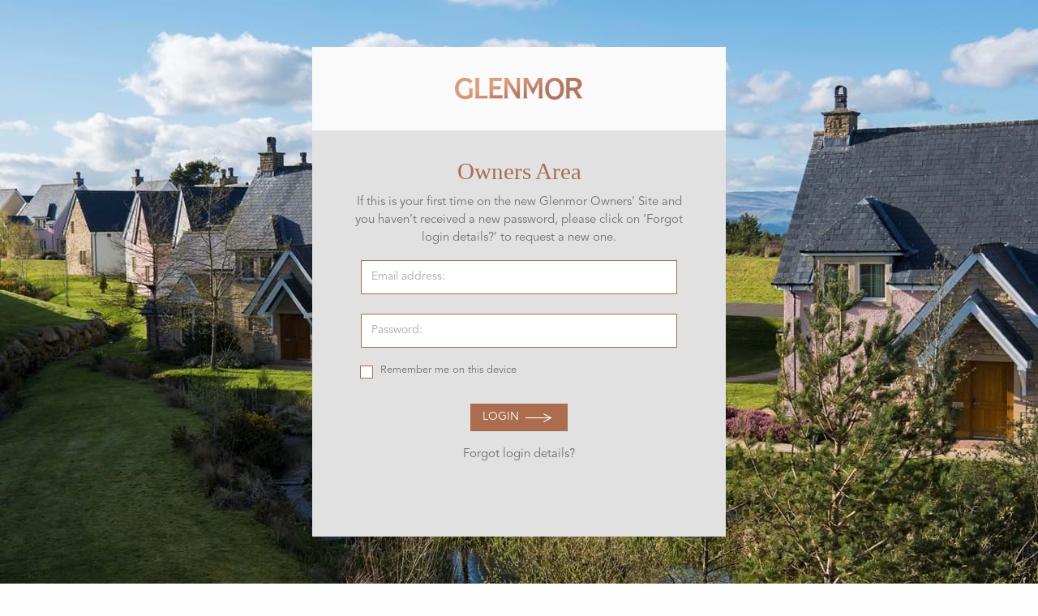

--- FILE ---
content_type: text/html; charset=utf-8
request_url: https://glenmorowners.gleneagles.com/community/regulations/
body_size: 2241
content:




<!doctype html>
<html lang="en">
<head>
    <meta charset="utf-8" />
    <meta name="viewport" content="width=device-width, initial-scale=1.0" />

    <link rel="shortcut icon" href="/favicon.ico" type="image/x-icon" />
    

<title>Login</title>
<meta name="description" content="" />
<link rel="canonical" href="https://glenmorowners.gleneagles.com/login/" />


<meta property="og:image" />
<meta property="og:title" content="Login" />
<meta property="og:description" content="" />
<meta property="og:url" content="https://glenmorowners.gleneagles.com/login/" />

    <!-- Google Tag Manager -->
<script>(function(w,d,s,l,i){w[l]=w[l]||[];w[l].push({'gtm.start':
new Date().getTime(),event:'gtm.js'});var f=d.getElementsByTagName(s)[0],
j=d.createElement(s),dl=l!='dataLayer'?'&l='+l:'';j.async=true;j.src=
'https://www.googletagmanager.com/gtm.js?id='+i+dl;f.parentNode.insertBefore(j,f);
})(window,document,'script','dataLayer','GTM-NLFD84G');</script>
<!-- End Google Tag Manager -->
    <link rel="stylesheet" type="text/css" href="/assets/main.css">
</head>
<body class="">
    <!-- Google Tag Manager (noscript) -->
<noscript><iframe src="https://www.googletagmanager.com/ns.html?id=GTM-NLFD84G"
height="0" width="0" style="display:none;visibility:hidden"></iframe></noscript>
<!-- End Google Tag Manager (noscript) -->

    <div class="off-canvas-wrapper">
        <div class="off-canvas position-left" id="offCanvas" data-off-canvas data-transition="slide" aria-hidden="true">
        </div>


        <div class="off-canvas-content" data-off-canvas-content data-sticky-container>



<div class="login">
    

<div class="login__slider">
        <div class="login__slide">
            <div class="login__slide-image" style="background-image: url('/media/1015/gleneagles_april2017-94_r.jpg?anchor=center&amp;mode=crop&amp;quality=100&amp;width=1280&amp;height=1280&amp;rnd=131855576190000000');"></div>
        </div>
        <div class="login__slide">
            <div class="login__slide-image" style="background-image: url('/media/1013/gleneagles_april2017-80_r.jpg?anchor=center&amp;mode=crop&amp;quality=100&amp;width=1280&amp;height=1280&amp;rnd=131855575720000000');"></div>
        </div>
</div>


    <div class="login__container">
        <div class="login__header">
            <h1>Glenmor</h1>
        </div>
        <div class="login__form">
            <h2>Owners Area</h2>

            <p>If this is your first time on the new Glenmor Owners’ Site and you haven’t received a new password, please click on ‘Forgot login details?’ to request a new one.</p>

            

<form action="/community/regulations/" autocomplete="off" class="form validate-this" enctype="multipart/form-data" method="post"><input class="required" data-val="true" data-val-email="The Email Address field is not a valid e-mail address." data-val-required="The Email Address field is required." id="Email" name="Email" placeholder="Email address:" type="email" value="" /><input class="required" data-val="true" data-val-required="The Password field is required." id="Password" name="Password" placeholder="Password:" type="password" value="" />    <div class="form__checkbox-row">
        <input data-val="true" data-val-required="The Remember me on this device field is required." id="RememberOnThisDevice" name="RememberOnThisDevice" type="checkbox" value="true" /><input name="RememberOnThisDevice" type="hidden" value="false" />
        <label for="RememberOnThisDevice">Remember me on this device</label>
    </div>
    <button type="submit">Login</button>
<a class="form__link" href="/forgotten-password/" target="">Forgot login details?</a><input name='ufprt' type='hidden' value='[base64]' /></form>
        </div>
    </div>
</div>

            <footer class="footer">
    <nav class="footer__social">
        <ul>
        <li><a href="https://www.facebook.com/gleneagleshotel" target="_blank"><img src="/assets/img/social-facebook.svg"></a></li>
            <li><a href="https://twitter.com/gleneagleshotel" target="_blank"><img src="/assets/img/social-twitter.svg"></a></li>
            <li><a href="https://www.instagram.com/thegleneagleshotel/" target="_blank"><img src="/assets/img/social-instagram.svg"></a></li>
            <li><a href="https://www.youtube.com/user/gleneagleshotel" target="_blank"><img src="/assets/img/social-youtube.svg"></a></li>
</ul>

    </nav>
    <div class="footer__info">
        <a href="http://ennismore.com/" target="_blank"><img src="/assets/img/ennismore-logo.png" alt="Ennismore"></a>
    </div>
    <div class="footer__copyright">
        <p><a href="https://www.gleneagles.com/" target="_blank">Visit Gleneagles</a></p>
        <p>©2024 Gleneagles Hotels Ltd. The GLENEAGLES word and EAGLE Device are trademarks</p>
    </div>
</footer>

        </div>
    </div>

    <script src="/assets/main.js"></script>
    
    

</body>
</html>


--- FILE ---
content_type: text/css
request_url: https://glenmorowners.gleneagles.com/assets/main.css
body_size: 38141
content:
.slick-list,.slick-slider,.slick-track{position:relative;display:block}.slick-loading .slick-slide,.slick-loading .slick-track{visibility:hidden}.slick-slider{box-sizing:border-box;-webkit-user-select:none;-moz-user-select:none;-ms-user-select:none;user-select:none;-webkit-touch-callout:none;-khtml-user-select:none;-ms-touch-action:pan-y;touch-action:pan-y;-webkit-tap-highlight-color:transparent}.slick-list{overflow:hidden;margin:0;padding:0}.slick-list:focus{outline:0}.slick-list.dragging{cursor:pointer;cursor:hand}.slick-slider .slick-list,.slick-slider .slick-track{-webkit-transform:translate3d(0,0,0);-moz-transform:translate3d(0,0,0);-ms-transform:translate3d(0,0,0);-o-transform:translate3d(0,0,0);transform:translate3d(0,0,0)}.slick-track{top:0;left:0;margin-left:auto;margin-right:auto}.slick-track:after,.slick-track:before{display:table;content:''}.slick-track:after{clear:both}.slick-slide{display:none;float:left;height:100%;min-height:1px}[dir=rtl] .slick-slide{float:right}.slick-slide img{display:block}.slick-slide.slick-loading img{display:none}.slick-slide.dragging img{pointer-events:none}.slick-initialized .slick-slide{display:block}.slick-vertical .slick-slide{display:block;height:auto;border:1px solid transparent}.slick-arrow.slick-hidden{display:none}
.selectric .button,.selectric .label{height:38px;line-height:38px;display:block}.selectric-wrapper{position:relative;cursor:pointer}.selectric-responsive{width:100%}.selectric{border:1px solid #DDD;border-radius:0;background:#F8F8F8;position:relative;overflow:hidden}.selectric .label{white-space:nowrap;overflow:hidden;text-overflow:ellipsis;margin:0 38px 0 10px;font-size:12px;color:#444;-webkit-user-select:none;-moz-user-select:none;-ms-user-select:none;user-select:none}.selectric-disabled,.selectric-items .disabled{filter:alpha(opacity=50);-webkit-user-select:none;-moz-user-select:none;-ms-user-select:none}.selectric .button{position:absolute;right:0;top:0;width:38px;background-color:#F8f8f8;color:#BBB;text-align:center;font:0/0 a}.selectric .button:after{content:" ";position:absolute;top:0;right:0;bottom:0;left:0;margin:auto;width:0;height:0;border:4px solid transparent;border-top-color:#BBB;border-bottom:none}.selectric-focus .selectric{border-color:#aaa}.selectric-hover .selectric{border-color:#c4c4c4}.selectric-hover .selectric .button{color:#a2a2a2}.selectric-hover .selectric .button:after{border-top-color:#a2a2a2}.selectric-open{z-index:9999}.selectric-open .selectric{border-color:#c4c4c4}.selectric-open .selectric-items{display:block}.selectric-disabled{opacity:.5;cursor:default;user-select:none}.selectric-hide-select{position:relative;overflow:hidden;width:0;height:0}.selectric-hide-select select{position:absolute;left:-100%}.selectric-hide-select.selectric-is-native{position:absolute;width:100%;height:100%;z-index:10}.selectric-hide-select.selectric-is-native select{position:absolute;top:0;left:0;right:0;height:100%;width:100%;border:none;z-index:1;box-sizing:border-box;opacity:0}.selectric-input{position:absolute!important;top:0!important;left:0!important;overflow:hidden!important;clip:rect(0,0,0,0)!important;margin:0!important;padding:0!important;width:1px!important;height:1px!important;outline:0!important;border:none!important;background:0 0!important}.selectric-temp-show{position:absolute!important;visibility:hidden!important;display:block!important}.selectric-items{display:none;position:absolute;top:100%;left:0;background:#F8F8F8;border:1px solid #c4c4c4;z-index:-1;box-shadow:0 0 10px -6px}.selectric-items .selectric-scroll{height:100%;overflow:auto}.selectric-above .selectric-items{top:auto;bottom:100%}.selectric-items li,.selectric-items ul{list-style:none;padding:0;margin:0;font-size:12px;line-height:20px;min-height:20px}.selectric-items li{display:block;padding:10px;color:#666;cursor:pointer}.selectric-items li.selected{background:#E0E0E0;color:#444}.selectric-items li.highlighted{background:#D0D0D0;color:#444}.selectric-items li:hover{background:#D5D5D5;color:#444}.selectric-items .disabled{opacity:.5;cursor:default!important;background:0 0!important;color:#666!important;user-select:none}.selectric-items .selectric-group .selectric-group-label{font-weight:700;padding-left:10px;cursor:default;-webkit-user-select:none;-moz-user-select:none;-ms-user-select:none;user-select:none;background:0 0;color:#444}.selectric-items .selectric-group.disabled li{filter:alpha(opacity=100);opacity:1}.selectric-items .selectric-group li{padding-left:25px}
/*!
FullCalendar Core Package v4.1.0
Docs & License: https://fullcalendar.io/
(c) 2019 Adam Shaw
*/.fc-bg,.fc-row .fc-bgevent-skeleton,.fc-row .fc-highlight-skeleton{bottom:0}.fc-event.fc-draggable,.fc-event[href],a[data-goto]{cursor:pointer}.fc-button,.fc-icon{text-transform:none}.fc{direction:ltr;text-align:left}.fc-rtl{text-align:right}body .fc{font-size:1em}.fc-highlight{background:#bce8f1;opacity:.3}.fc-bgevent{background:#8fdf82;opacity:.3}.fc-nonbusiness{background:#d7d7d7}.fc-popover{position:absolute;box-shadow:0 2px 6px rgba(0,0,0,.15)}.fc-popover .fc-header{display:flex;flex-direction:row;justify-content:space-between;align-items:center;padding:2px 4px}.fc-rtl .fc-popover .fc-header{flex-direction:row-reverse}.fc-popover .fc-header .fc-title{margin:0 2px}.fc-popover .fc-header .fc-close{cursor:pointer;opacity:.65;font-size:1.1em}.fc-divider{border-style:solid;border-width:1px}hr.fc-divider{height:0;margin:0;padding:0 0 2px;border-width:1px 0}.fc-bg table,.fc-row .fc-bgevent-skeleton table,.fc-row .fc-highlight-skeleton table{height:100%}.fc-bg,.fc-bgevent-skeleton,.fc-highlight-skeleton,.fc-mirror-skeleton{position:absolute;top:0;left:0;right:0}.fc table{width:100%;box-sizing:border-box;table-layout:fixed;border-collapse:collapse;border-spacing:0;font-size:1em}.fc th{text-align:center}.fc td,.fc th{border-style:solid;border-width:1px;padding:0;vertical-align:top}.fc td.fc-today{border-style:double}a[data-goto]:hover{text-decoration:underline}.fc .fc-row{border-style:solid;border-width:0}.fc-row table{border-left:0 hidden transparent;border-right:0 hidden transparent;border-bottom:0 hidden transparent}.fc-row:first-child table{border-top:0 hidden transparent}.fc-row{position:relative}.fc-row .fc-bg{z-index:1}.fc-row .fc-bgevent-skeleton td,.fc-row .fc-highlight-skeleton td{border-color:transparent}.fc-row .fc-bgevent-skeleton{z-index:2}.fc-row .fc-highlight-skeleton{z-index:3}.fc-row .fc-content-skeleton{position:relative;z-index:4;padding-bottom:2px}.fc-row .fc-mirror-skeleton{z-index:5}.fc .fc-row .fc-content-skeleton table,.fc .fc-row .fc-content-skeleton td,.fc .fc-row .fc-mirror-skeleton td{background:0 0;border-color:transparent}.fc-row .fc-content-skeleton td,.fc-row .fc-mirror-skeleton td{border-bottom:0}.fc-row .fc-content-skeleton tbody td,.fc-row .fc-mirror-skeleton tbody td{border-top:0}.fc-scroller{-webkit-overflow-scrolling:touch}.fc-scroller>.fc-day-grid,.fc-scroller>.fc-time-grid{position:relative;width:100%}.fc-event{position:relative;display:block;font-size:.85em;line-height:1.4;border-radius:3px;border:1px solid #3788d8}.fc-event,.fc-event-dot{background-color:#3788d8}.fc-event,.fc-event:hover{color:#fff;text-decoration:none}.fc-not-allowed,.fc-not-allowed .fc-event{cursor:not-allowed}.fc-event .fc-content{position:relative;z-index:2}.fc-event .fc-resizer{position:absolute;z-index:4;display:none}.fc-event.fc-allow-mouse-resize .fc-resizer,.fc-event.fc-selected .fc-resizer{display:block}.fc-event.fc-selected .fc-resizer:before{content:"";position:absolute;z-index:9999;top:50%;left:50%;width:40px;height:40px;margin-left:-20px;margin-top:-20px}.fc-event.fc-selected{z-index:9999!important;box-shadow:0 2px 5px rgba(0,0,0,.2)}.fc-event.fc-selected:after{content:"";position:absolute;z-index:1;top:-1px;right:-1px;bottom:-1px;left:-1px;background:#000;opacity:.25}.fc-event.fc-dragging.fc-selected{box-shadow:0 2px 7px rgba(0,0,0,.3)}.fc-event.fc-dragging:not(.fc-selected){opacity:.75}.fc-h-event.fc-selected:before{content:"";position:absolute;z-index:3;top:-10px;bottom:-10px;left:0;right:0}.fc-ltr .fc-h-event.fc-not-start,.fc-rtl .fc-h-event.fc-not-end{margin-left:0;border-left-width:0;padding-left:1px;border-top-left-radius:0;border-bottom-left-radius:0}.fc-ltr .fc-h-event.fc-not-end,.fc-rtl .fc-h-event.fc-not-start{margin-right:0;border-right-width:0;padding-right:1px;border-top-right-radius:0;border-bottom-right-radius:0}.fc-ltr .fc-h-event .fc-start-resizer,.fc-rtl .fc-h-event .fc-end-resizer{cursor:w-resize;left:-1px}.fc-ltr .fc-h-event .fc-end-resizer,.fc-rtl .fc-h-event .fc-start-resizer{cursor:e-resize;right:-1px}.fc-button:not(:disabled),a.fc-more{cursor:pointer}.fc-h-event.fc-allow-mouse-resize .fc-resizer{width:7px;top:-1px;bottom:-1px}.fc-h-event.fc-selected .fc-resizer{border-radius:4px;border-width:1px;width:6px;height:6px;border-style:solid;border-color:inherit;background:#fff;top:50%;margin-top:-4px}.fc-ltr .fc-h-event.fc-selected .fc-start-resizer,.fc-rtl .fc-h-event.fc-selected .fc-end-resizer{margin-left:-4px}.fc-ltr .fc-h-event.fc-selected .fc-end-resizer,.fc-rtl .fc-h-event.fc-selected .fc-start-resizer{margin-right:-4px}.fc-day-grid-event{margin:1px 2px 0;padding:0 1px}tr:first-child>td>.fc-day-grid-event{margin-top:2px}.fc-mirror-skeleton tr:first-child>td>.fc-day-grid-event{margin-top:0}.fc-day-grid-event .fc-content{white-space:nowrap;overflow:hidden}.fc-day-grid-event .fc-time{font-weight:700}.fc-ltr .fc-day-grid-event.fc-allow-mouse-resize .fc-start-resizer,.fc-rtl .fc-day-grid-event.fc-allow-mouse-resize .fc-end-resizer{margin-left:-2px}.fc-ltr .fc-day-grid-event.fc-allow-mouse-resize .fc-end-resizer,.fc-rtl .fc-day-grid-event.fc-allow-mouse-resize .fc-start-resizer{margin-right:-2px}a.fc-more{margin:1px 3px;font-size:.85em;text-decoration:none}a.fc-more:hover{text-decoration:underline}.fc-limited{display:none}.fc-button,.fc-icon{display:inline-block;font-weight:400;text-align:center}.fc-day-grid .fc-row{z-index:1}.fc-more-popover{z-index:2;width:220px}.fc-more-popover .fc-event-container{padding:10px}.fc-now-indicator{position:absolute;border:0 solid red}.fc-unselectable{-webkit-user-select:none;-khtml-user-select:none;-moz-user-select:none;-ms-user-select:none;user-select:none;-webkit-touch-callout:none;-webkit-tap-highlight-color:transparent}.fc-unthemed .fc-content,.fc-unthemed .fc-divider,.fc-unthemed .fc-list-heading td,.fc-unthemed .fc-list-view,.fc-unthemed .fc-popover,.fc-unthemed .fc-row,.fc-unthemed tbody,.fc-unthemed td,.fc-unthemed th,.fc-unthemed thead{border-color:#ddd}.fc-unthemed .fc-popover{background-color:#fff}.fc-unthemed .fc-divider,.fc-unthemed .fc-list-heading td,.fc-unthemed .fc-popover .fc-header{background:#eee}.fc-unthemed td.fc-today{background:#fcf8e3}.fc-unthemed .fc-disabled-day{background:#d7d7d7;opacity:.3}@font-face{font-family:fcicons;src:url([data-uri]) format("truetype");font-weight:400;font-style:normal}.fc-icon{font-family:fcicons!important;speak:none;font-style:normal;font-variant:normal;line-height:1;-webkit-font-smoothing:antialiased;-moz-osx-font-smoothing:grayscale;width:1em;height:1em}.fc-icon-chevron-left:before{content:"\e900"}.fc-icon-chevron-right:before{content:"\e901"}.fc-icon-chevrons-left:before{content:"\e902"}.fc-icon-chevrons-right:before{content:"\e903"}.fc-icon-minus-square:before{content:"\e904"}.fc-icon-plus-square:before{content:"\e905"}.fc-icon-x:before{content:"\e906"}.fc-button{overflow:visible;margin:0;font-family:inherit}.fc-button::-moz-focus-inner{padding:0;border-style:none}.fc-button{-webkit-appearance:button;color:#212529;vertical-align:middle;-webkit-user-select:none;-moz-user-select:none;-ms-user-select:none;user-select:none;background-color:transparent;border:1px solid transparent;padding:.4em .65em;font-size:1em;line-height:1.5;border-radius:.25em}.fc-button:hover{color:#212529;text-decoration:none}.fc-button:focus{outline:0;-webkit-box-shadow:0 0 0 .2rem rgba(44,62,80,.25);box-shadow:0 0 0 .2rem rgba(44,62,80,.25)}.fc-button:disabled{opacity:.65}.fc-button-primary{color:#fff;background-color:#2C3E50;border-color:#2C3E50}.fc-button-primary:hover{color:#fff;background-color:#1e2b37;border-color:#1a252f}.fc-button-primary:focus{-webkit-box-shadow:0 0 0 .2rem rgba(76,91,106,.5);box-shadow:0 0 0 .2rem rgba(76,91,106,.5)}.fc-button-primary:disabled{color:#fff;background-color:#2C3E50;border-color:#2C3E50}.fc-button-primary:not(:disabled).fc-button-active,.fc-button-primary:not(:disabled):active{color:#fff;background-color:#1a252f;border-color:#151e27}.fc-button-primary:not(:disabled).fc-button-active:focus,.fc-button-primary:not(:disabled):active:focus{-webkit-box-shadow:0 0 0 .2rem rgba(76,91,106,.5);box-shadow:0 0 0 .2rem rgba(76,91,106,.5)}.fc-button .fc-icon{vertical-align:middle;font-size:1.5em}.fc-button-group{position:relative;display:-webkit-inline-box;display:-ms-inline-flexbox;display:inline-flex;vertical-align:middle}.fc-button-group>.fc-button{position:relative;-webkit-box-flex:1;-ms-flex:1 1 auto;flex:1 1 auto}.fc-button-group>.fc-button.fc-button-active,.fc-button-group>.fc-button:active,.fc-button-group>.fc-button:focus,.fc-button-group>.fc-button:hover{z-index:1}.fc-button-group>.fc-button:not(:first-child){margin-left:-1px;border-top-left-radius:0;border-bottom-left-radius:0}.fc-button-group>.fc-button:not(:last-child){border-top-right-radius:0;border-bottom-right-radius:0}.fc-unthemed .fc-popover{border-width:1px;border-style:solid}.fc-unthemed .fc-list-item:hover td{background-color:#f5f5f5}.fc-toolbar{display:flex;justify-content:space-between;align-items:center}.fc-toolbar.fc-header-toolbar{margin-bottom:1.5em}.fc-toolbar.fc-footer-toolbar{margin-top:1.5em}.fc-toolbar>*>:not(:first-child){margin-left:.75em}.fc-toolbar h2{font-size:1.75em;margin:0}.fc-view-container{position:relative}.fc-view-container *,.fc-view-container :after,.fc-view-container :before{-webkit-box-sizing:content-box;-moz-box-sizing:content-box;box-sizing:content-box}.fc-view,.fc-view>table{position:relative;z-index:1}@media print{.fc-bg,.fc-bgevent-container,.fc-bgevent-skeleton,.fc-business-container,.fc-event .fc-resizer,.fc-highlight-container,.fc-highlight-skeleton,.fc-mirror-container,.fc-mirror-skeleton{display:none}.fc tbody .fc-row,.fc-time-grid{min-height:0!important}.fc-time-grid .fc-event.fc-not-end:after,.fc-time-grid .fc-event.fc-not-start:before{content:"..."}.fc{max-width:100%!important}.fc-event{background:#fff!important;color:#000!important;page-break-inside:avoid}.fc hr,.fc tbody,.fc td,.fc th,.fc thead,.fc-row{border-color:#ccc!important;background:#fff!important}.fc tbody .fc-row{height:auto!important}.fc tbody .fc-row .fc-content-skeleton{position:static;padding-bottom:0!important}.fc tbody .fc-row .fc-content-skeleton tbody tr:last-child td{padding-bottom:1em}.fc tbody .fc-row .fc-content-skeleton table{height:1em}.fc-more,.fc-more-cell{display:none!important}.fc tr.fc-limited{display:table-row!important}.fc td.fc-limited{display:table-cell!important}.fc-popover,.fc-timeGrid-view .fc-axis{display:none}.fc-slats,.fc-time-grid hr{display:none!important}.fc button,.fc-button-group,.fc-time-grid .fc-event .fc-time span{display:none}.fc-time-grid .fc-content-skeleton{position:static}.fc-time-grid .fc-content-skeleton table{height:4em}.fc-time-grid .fc-event-container{margin:0!important}.fc-time-grid .fc-event{position:static!important;margin:3px 2px!important}.fc-time-grid .fc-event.fc-not-end{border-bottom-width:1px!important}.fc-time-grid .fc-event.fc-not-start{border-top-width:1px!important}.fc-time-grid .fc-event .fc-time{white-space:normal!important}.fc-time-grid .fc-event .fc-time:after{content:attr(data-full)}.fc-day-grid-container,.fc-scroller,.fc-time-grid-container{overflow:visible!important;height:auto!important}.fc-row{border:0!important;margin:0!important}}
/*!
FullCalendar Day Grid Plugin v4.1.0
Docs & License: https://fullcalendar.io/
(c) 2019 Adam Shaw
*/.fc-dayGridDay-view .fc-content-skeleton,.fc-dayGridWeek-view .fc-content-skeleton{padding-bottom:1em}.fc-dayGrid-view .fc-body .fc-row{min-height:4em}.fc-row.fc-rigid{overflow:hidden}.fc-row.fc-rigid .fc-content-skeleton{position:absolute;top:0;left:0;right:0}.fc-day-top.fc-other-month{opacity:.3}.fc-dayGrid-view .fc-day-number,.fc-dayGrid-view .fc-week-number{padding:2px}.fc-dayGrid-view th.fc-day-number,.fc-dayGrid-view th.fc-week-number{padding:0 2px}.fc-ltr .fc-dayGrid-view .fc-day-top .fc-day-number{float:right}.fc-rtl .fc-dayGrid-view .fc-day-top .fc-day-number{float:left}.fc-ltr .fc-dayGrid-view .fc-day-top .fc-week-number{float:left;border-radius:0 0 3px}.fc-rtl .fc-dayGrid-view .fc-day-top .fc-week-number{float:right;border-radius:0 0 0 3px}.fc-dayGrid-view .fc-day-top .fc-week-number{min-width:1.5em;text-align:center;background-color:#f2f2f2;color:grey}.fc-dayGrid-view td.fc-week-number{text-align:center}.fc-dayGrid-view td.fc-week-number>*{display:inline-block;min-width:1.25em}
/*!
FullCalendar List View Plugin v4.1.0
Docs & License: https://fullcalendar.io/
(c) 2019 Adam Shaw
*/.fc-event-dot{display:inline-block;width:10px;height:10px;border-radius:5px}.fc-rtl .fc-list-view{direction:rtl}.fc-list-view{border-width:1px;border-style:solid}.fc .fc-list-table{table-layout:auto}.fc-list-table td{border-width:1px 0 0;padding:8px 14px}.fc-list-table tr:first-child td{border-top-width:0}.fc-list-heading{border-bottom-width:1px}.fc-list-heading td{font-weight:700}.fc-ltr .fc-list-heading-main{float:left}.fc-ltr .fc-list-heading-alt,.fc-rtl .fc-list-heading-main{float:right}.fc-rtl .fc-list-heading-alt{float:left}.fc-list-item.fc-has-url{cursor:pointer}.fc-list-item-marker,.fc-list-item-time{white-space:nowrap;width:1px}.fc-ltr .fc-list-item-marker{padding-right:0}.fc-rtl .fc-list-item-marker{padding-left:0}.fc-list-item-title a{text-decoration:none;color:inherit}.fc-list-item-title a[href]:hover{text-decoration:underline}.fc-list-empty-wrap2{position:absolute;top:0;left:0;right:0;bottom:0}.fc-list-empty-wrap1{width:100%;height:100%;display:table}.fc-list-empty{display:table-cell;vertical-align:middle;text-align:center}.fc-unthemed .fc-list-empty{background-color:#eee}
.reform-slider-initialized{position:relative;overflow:hidden}.reform-slide{position:absolute;top:0;left:0;width:100%;height:100%;overflow:hidden;z-index:1}.reform-slide-current{z-index:2}
img,legend{max-width:100%}audio,canvas,img,progress,video{display:inline-block}progress,sub,sup{vertical-align:baseline}pre,textarea{overflow:auto}html,legend,select{box-sizing:border-box}button,hr,input{overflow:visible}a,a.button:focus,a.button:hover,abbr,abbr[title]{text-decoration:none}.cell,.reveal .column{min-width:0}.cf:after,.clear,.form__accordion,.form__row,.pagination::after,.popup-form .form button[type=submit],.popup-form .form input[type=submit],.tabs::after,hr{clear:both}@font-face{font-family:BellMTProRegular;src:url(fonts/BellMTProRegular.woff2) format("woff2"),url(webFonts/BellMTProRegular.woff) format("woff")}@font-face{font-family:AvenirPro45Book;src:url(fonts/AvenirPro45Book.woff2) format("woff2"),url(webFonts/AvenirPro45Book.woff) format("woff")}@media print,screen and (min-width:40em){.reveal,.reveal.large,.reveal.small,.reveal.tiny{right:auto;left:auto;margin:0 auto}}/*! normalize-scss | MIT/GPLv2 License | bit.ly/normalize-scss */html{font-family:sans-serif;line-height:1.15;-ms-text-size-adjust:100%;-webkit-text-size-adjust:100%}code,kbd,pre,samp{font-family:monospace,monospace;font-size:1em}article,aside,details,figcaption,figure,footer,header,main,menu,nav,section{display:block}hr{box-sizing:content-box}a:active,a:hover{outline-width:0}dfn{font-style:italic}mark{background-color:#ff0;color:#000}small{font-size:80%}sub,sup{font-size:75%;line-height:0;position:relative}sub{bottom:-.25em}.reveal-overlay,.sticky.is-anchored.is-at-bottom,.sticky.is-stuck.is-at-bottom{bottom:0}sup{top:-.5em}audio:not([controls]){display:none;height:0}img{border-style:none;vertical-align:middle;height:auto;-ms-interpolation-mode:bicubic}svg:not(:root){overflow:hidden}button,input,optgroup,select,textarea{font-size:100%;line-height:1.15;margin:0}button,select{text-transform:none}[type=reset],[type=submit],button,html [type=button]{-webkit-appearance:button}[type=button]::-moz-focus-inner,[type=reset]::-moz-focus-inner,[type=submit]::-moz-focus-inner,button::-moz-focus-inner{border-style:none;padding:0}[type=button]:-moz-focusring,[type=reset]:-moz-focusring,[type=submit]:-moz-focusring,button:-moz-focusring{outline:ButtonText dotted 1px}[type=checkbox],[type=radio]{box-sizing:border-box;padding:0}[type=number]::-webkit-inner-spin-button,[type=number]::-webkit-outer-spin-button{height:auto}[type=search]{-webkit-appearance:textfield;outline-offset:-2px}.calendar-info .close-button:focus,.off-canvas .close-button:focus,.promo-carousel .slick-dots button:focus,[data-whatinput=mouse] .button,[data-whatinput=mouse] .menu li,[data-whatinput=mouse] .off-canvas,[data-whatinput=mouse] .off-canvas-absolute,[data-whatinput=mouse] .reveal,[data-whatinput=mouse] button{outline:0}[type=search]::-webkit-search-cancel-button,[type=search]::-webkit-search-decoration{-webkit-appearance:none}::-webkit-file-upload-button{-webkit-appearance:button;font:inherit}b,em,i,small,strong{line-height:inherit}fieldset{border:1px solid silver;margin:0 2px;padding:.35em .625em .75em}select,textarea{border-radius:0}legend{display:table;padding:0;color:inherit;white-space:normal}textarea{height:auto;min-height:50px}summary{display:list-item}[hidden],template{display:none}.hide-for-portrait,.is-visible,.show-for-landscape{display:block!important}.foundation-mq{font-family:"small=0em&medium=40em&large=64em&xlarge=75em&xxlarge=90em"}html{font-size:100%}*,::after,::before{box-sizing:inherit}body{margin:0;padding:0;background:#fefefe;font-family:AvenirPro45Book,"Gill Sans",sans-serif;font-weight:400;line-height:1.5;-webkit-font-smoothing:antialiased;-moz-osx-font-smoothing:grayscale}select{width:100%}.map_canvas embed,.map_canvas img,.map_canvas object,.mqa-display embed,.mqa-display img,.mqa-display object{max-width:none!important}button{padding:0;-webkit-appearance:none;-moz-appearance:none;appearance:none;border:0;border-radius:0;background:0 0;line-height:1;cursor:auto}button,input,optgroup,select,textarea{font-family:inherit}.hide,.is-hidden{display:none!important}.invisible{visibility:hidden}@media screen and (max-width:0em),screen and (min-width:40em){.show-for-small-only{display:none!important}}@media print,screen and (min-width:40em){.hide-for-medium{display:none!important}}@media screen and (max-width:39.9375em){.hide-for-small-only,.show-for-medium{display:none!important}}@media screen and (min-width:40em) and (max-width:63.9375em){.hide-for-medium-only{display:none!important}}@media screen and (max-width:39.9375em),screen and (min-width:64em){.show-for-medium-only{display:none!important}}@media print,screen and (min-width:64em){.hide-for-large{display:none!important}}@media screen and (max-width:63.9375em){.show-for-large{display:none!important}}@media screen and (min-width:64em) and (max-width:74.9375em){.hide-for-large-only{display:none!important}}@media screen and (max-width:63.9375em),screen and (min-width:75em){.show-for-large-only{display:none!important}}.show-for-sr,.show-on-focus{position:absolute!important;width:1px;height:1px;padding:0;overflow:hidden;clip:rect(0,0,0,0);white-space:nowrap;-webkit-clip-path:inset(50%);clip-path:inset(50%);border:0}.show-on-focus:active,.show-on-focus:focus{position:static!important;width:auto;height:auto;overflow:visible;clip:auto;white-space:normal;-webkit-clip-path:none;clip-path:none}@media screen and (orientation:landscape){.hide-for-portrait,.show-for-landscape{display:block!important}.hide-for-landscape,.show-for-portrait{display:none!important}}.hide-for-landscape,.show-for-portrait{display:none!important}@media screen and (orientation:portrait){.hide-for-portrait,.show-for-landscape{display:none!important}.hide-for-landscape,.show-for-portrait{display:block!important}}blockquote,dd,div,dl,dt,form,h1,h2,h3,h4,h5,h6,li,ol,p,pre,td,th,ul{margin:0;padding:0}ol,ul{margin-left:1.25rem}p{margin-bottom:1rem;font-size:inherit;line-height:1.6;text-rendering:optimizeLegibility}em,i{font-style:italic}b,strong{font-weight:700}.h1,.h2,.h3,.h4,.h5,.h6,h1,h2,h3,h4,h5,h6{font-family:'BellMTProRegular"',"Bell MT",Bell,serif;font-style:normal;font-weight:400;color:inherit;text-rendering:optimizeLegibility}.h1 small,.h2 small,.h3 small,.h4 small,.h5 small,.h6 small,h1 small,h2 small,h3 small,h4 small,h5 small,h6 small{line-height:0;color:#cacaca}.h1,.h2,.h3,.h4,.h5,.h6,h1,h2,h3,h4,h5,h6{line-height:1.4;margin-top:0;margin-bottom:.5rem}code,kbd{background-color:#e6e6e6;font-family:Consolas,"Liberation Mono",Courier,monospace;color:#0a0a0a}.h1,h1{font-size:1.5rem}.h2,h2{font-size:1.25rem}.h3,h3{font-size:1.1875rem}.h4,h4{font-size:1.125rem}.h5,h5{font-size:1.0625rem}.h6,h6{font-size:1rem}dl,ol,ul{margin-bottom:1rem}figure,kbd{margin:0}@media print,screen and (min-width:40em){.h1,h1{font-size:3rem}.h2,h2{font-size:2.5rem}.h3,h3{font-size:1.9375rem}.h4,h4{font-size:1.5625rem}.h5,h5{font-size:1.25rem}.h6,h6{font-size:1rem}}a{background-color:transparent;-webkit-text-decoration-skip:objects;line-height:inherit;color:#09355c;cursor:pointer}a:focus,a:hover{color:#ab6d4e}a img{border:0}hr{max-width:75rem;height:0;margin:1.25rem auto;border-top:0;border-right:0;border-bottom:1px solid #cacaca;border-left:0}.grid-margin-y:not(.grid-y)>.cell,.grid-y>.auto,.grid-y>.shrink{height:auto}dl,ol,ul{list-style-position:outside;line-height:1.6}li{font-size:inherit}ul{list-style-type:disc}ol ol,ol ul,ul ol,ul ul{margin-left:1.25rem;margin-bottom:0}dl dt{margin-bottom:.3rem;font-weight:700}.subheader,code{font-weight:400}blockquote{margin:0 0 1rem;padding:.5625rem 1.25rem 0 1.1875rem;border-left:1px solid #cacaca}blockquote,blockquote p{line-height:1.6;color:#8a8a8a}cite{display:block;font-size:.8125rem;color:#8a8a8a}cite:before{content:"— "}abbr,abbr[title]{border-bottom:1px dotted #0a0a0a;cursor:help}.button,.js-off-canvas-overlay.is-closable{cursor:pointer}code{padding:.125rem .3125rem .0625rem;border:1px solid #cacaca}kbd{padding:.125rem .25rem 0}.subheader{margin-top:.2rem;margin-bottom:.5rem;line-height:1.4;color:#8a8a8a}.lead{font-size:125%;line-height:1.6}.stat{font-size:2.5rem;line-height:1}p+.stat{margin-top:-1rem}ol.no-bullet,ul.no-bullet{margin-left:0;list-style:none}.text-left{text-align:left}.text-right{text-align:right}.text-center{text-align:center}.text-justify{text-align:justify}@media print,screen and (min-width:40em){.medium-text-left{text-align:left}.medium-text-right{text-align:right}.medium-text-center{text-align:center}.medium-text-justify{text-align:justify}}.show-for-print{display:none!important}@media print{blockquote,img,pre,tr{page-break-inside:avoid}*{background:0 0!important;box-shadow:none!important;color:#000!important;text-shadow:none!important}.show-for-print{display:block!important}.hide-for-print{display:none!important}table.show-for-print{display:table!important}thead.show-for-print{display:table-header-group!important}tbody.show-for-print{display:table-row-group!important}tr.show-for-print{display:table-row!important}td.show-for-print,th.show-for-print{display:table-cell!important}a,a:visited{text-decoration:underline}a[href]:after{content:" (" attr(href) ")"}.ir a:after,a[href^='javascript:']:after,a[href^='#']:after{content:''}abbr[title]:after{content:" (" attr(title) ")"}blockquote,pre{border:1px solid #8a8a8a}thead{display:table-header-group}img{max-width:100%!important}@page{margin:.5cm}h2,h3,p{orphans:3;widows:3}h2,h3{page-break-after:avoid}.print-break-inside{page-break-inside:auto}}.off-canvas-absolute.is-transition-overlap.is-open,.off-canvas.is-transition-overlap.is-open{box-shadow:0 0 10px rgba(10,10,10,.7)}.grid-x,.grid-y{display:-webkit-flex;display:-ms-flexbox}.grid-container{padding-right:.625rem;padding-left:.625rem;max-width:75rem;margin:0 auto}@media print,screen and (min-width:40em){.grid-container{padding-right:.9375rem;padding-left:.9375rem}}.grid-container.fluid{padding-right:.625rem;padding-left:.625rem;max-width:100%;margin:0 auto}@media print,screen and (min-width:40em){.grid-container.fluid{padding-right:.9375rem;padding-left:.9375rem}}.grid-container.full{padding-right:0;padding-left:0;max-width:100%;margin:0 auto}.grid-x{display:flex;-webkit-flex-flow:row wrap;-ms-flex-flow:row wrap;flex-flow:row wrap}.cell{-webkit-flex:0 0 auto;-ms-flex:0 0 auto;flex:0 0 auto;min-height:0;width:100%}.cell.auto{-webkit-flex:1 1 0px;-ms-flex:1 1 0px;flex:1 1 0px}.cell.shrink{-webkit-flex:0 0 auto;-ms-flex:0 0 auto;flex:0 0 auto}.grid-x>.auto,.grid-x>.shrink{width:auto}.grid-x>.small-1,.grid-x>.small-10,.grid-x>.small-11,.grid-x>.small-12,.grid-x>.small-2,.grid-x>.small-3,.grid-x>.small-4,.grid-x>.small-5,.grid-x>.small-6,.grid-x>.small-7,.grid-x>.small-8,.grid-x>.small-9,.grid-x>.small-full,.grid-x>.small-shrink{-webkit-flex-basis:auto;-ms-flex-preferred-size:auto;flex-basis:auto}@media print,screen and (min-width:40em){.grid-x>.medium-1,.grid-x>.medium-10,.grid-x>.medium-11,.grid-x>.medium-12,.grid-x>.medium-2,.grid-x>.medium-3,.grid-x>.medium-4,.grid-x>.medium-5,.grid-x>.medium-6,.grid-x>.medium-7,.grid-x>.medium-8,.grid-x>.medium-9,.grid-x>.medium-full,.grid-x>.medium-shrink{-webkit-flex-basis:auto;-ms-flex-preferred-size:auto;flex-basis:auto}}@media print,screen and (min-width:64em){.large-text-left{text-align:left}.large-text-right{text-align:right}.large-text-center{text-align:center}.large-text-justify{text-align:justify}.grid-x>.large-1,.grid-x>.large-10,.grid-x>.large-11,.grid-x>.large-12,.grid-x>.large-2,.grid-x>.large-3,.grid-x>.large-4,.grid-x>.large-5,.grid-x>.large-6,.grid-x>.large-7,.grid-x>.large-8,.grid-x>.large-9,.grid-x>.large-full,.grid-x>.large-shrink{-webkit-flex-basis:auto;-ms-flex-preferred-size:auto;flex-basis:auto}}.grid-x>.small-1{width:8.33333%}.grid-x>.small-2{width:16.66667%}.grid-x>.small-3{width:25%}.grid-x>.small-4{width:33.33333%}.grid-x>.small-5{width:41.66667%}.grid-x>.small-6{width:50%}.grid-x>.small-7{width:58.33333%}.grid-x>.small-8{width:66.66667%}.grid-x>.small-9{width:75%}.grid-x>.small-10{width:83.33333%}.grid-x>.small-11{width:91.66667%}.grid-x>.small-12{width:100%}@media print,screen and (min-width:40em){.grid-x>.medium-auto{-webkit-flex:1 1 0px;-ms-flex:1 1 0px;flex:1 1 0px;width:auto}.grid-x>.medium-shrink{-webkit-flex:0 0 auto;-ms-flex:0 0 auto;flex:0 0 auto;width:auto}.grid-x>.medium-1{width:8.33333%}.grid-x>.medium-2{width:16.66667%}.grid-x>.medium-3{width:25%}.grid-x>.medium-4{width:33.33333%}.grid-x>.medium-5{width:41.66667%}.grid-x>.medium-6{width:50%}.grid-x>.medium-7{width:58.33333%}.grid-x>.medium-8{width:66.66667%}.grid-x>.medium-9{width:75%}.grid-x>.medium-10{width:83.33333%}.grid-x>.medium-11{width:91.66667%}.grid-x>.medium-12{width:100%}}@media print,screen and (min-width:64em){.grid-x>.large-auto{-webkit-flex:1 1 0px;-ms-flex:1 1 0px;flex:1 1 0px;width:auto}.grid-x>.large-shrink{-webkit-flex:0 0 auto;-ms-flex:0 0 auto;flex:0 0 auto;width:auto}.grid-x>.large-1{width:8.33333%}.grid-x>.large-2{width:16.66667%}.grid-x>.large-3{width:25%}.grid-x>.large-4{width:33.33333%}.grid-x>.large-5{width:41.66667%}.grid-x>.large-6{width:50%}.grid-x>.large-7{width:58.33333%}.grid-x>.large-8{width:66.66667%}.grid-x>.large-9{width:75%}.grid-x>.large-10{width:83.33333%}.grid-x>.large-11{width:91.66667%}.grid-x>.large-12{width:100%}}.grid-margin-x:not(.grid-x)>.cell{width:auto}.grid-margin-x{margin-left:-.625rem;margin-right:-.625rem}@media print,screen and (min-width:40em){.grid-margin-x{margin-left:-.9375rem;margin-right:-.9375rem}}.grid-margin-x>.cell{width:calc(100% - 1.25rem);margin-left:.625rem;margin-right:.625rem}@media print,screen and (min-width:40em){.grid-margin-x>.cell{width:calc(100% - 1.875rem);margin-left:.9375rem;margin-right:.9375rem}}.grid-margin-x>.auto,.grid-margin-x>.shrink{width:auto}.grid-margin-x>.small-1{width:calc(8.33333% - 1.25rem)}.grid-margin-x>.small-2{width:calc(16.66667% - 1.25rem)}.grid-margin-x>.small-3{width:calc(25% - 1.25rem)}.grid-margin-x>.small-4{width:calc(33.33333% - 1.25rem)}.grid-margin-x>.small-5{width:calc(41.66667% - 1.25rem)}.grid-margin-x>.small-6{width:calc(50% - 1.25rem)}.grid-margin-x>.small-7{width:calc(58.33333% - 1.25rem)}.grid-margin-x>.small-8{width:calc(66.66667% - 1.25rem)}.grid-margin-x>.small-9{width:calc(75% - 1.25rem)}.grid-margin-x>.small-10{width:calc(83.33333% - 1.25rem)}.grid-margin-x>.small-11{width:calc(91.66667% - 1.25rem)}.grid-margin-x>.small-12{width:calc(100% - 1.25rem)}@media print,screen and (min-width:40em){.grid-margin-x>.auto,.grid-margin-x>.shrink{width:auto}.grid-margin-x>.small-1{width:calc(8.33333% - 1.875rem)}.grid-margin-x>.small-2{width:calc(16.66667% - 1.875rem)}.grid-margin-x>.small-3{width:calc(25% - 1.875rem)}.grid-margin-x>.small-4{width:calc(33.33333% - 1.875rem)}.grid-margin-x>.small-5{width:calc(41.66667% - 1.875rem)}.grid-margin-x>.small-6{width:calc(50% - 1.875rem)}.grid-margin-x>.small-7{width:calc(58.33333% - 1.875rem)}.grid-margin-x>.small-8{width:calc(66.66667% - 1.875rem)}.grid-margin-x>.small-9{width:calc(75% - 1.875rem)}.grid-margin-x>.small-10{width:calc(83.33333% - 1.875rem)}.grid-margin-x>.small-11{width:calc(91.66667% - 1.875rem)}.grid-margin-x>.small-12{width:calc(100% - 1.875rem)}.grid-margin-x>.medium-auto,.grid-margin-x>.medium-shrink{width:auto}.grid-margin-x>.medium-1{width:calc(8.33333% - 1.875rem)}.grid-margin-x>.medium-2{width:calc(16.66667% - 1.875rem)}.grid-margin-x>.medium-3{width:calc(25% - 1.875rem)}.grid-margin-x>.medium-4{width:calc(33.33333% - 1.875rem)}.grid-margin-x>.medium-5{width:calc(41.66667% - 1.875rem)}.grid-margin-x>.medium-6{width:calc(50% - 1.875rem)}.grid-margin-x>.medium-7{width:calc(58.33333% - 1.875rem)}.grid-margin-x>.medium-8{width:calc(66.66667% - 1.875rem)}.grid-margin-x>.medium-9{width:calc(75% - 1.875rem)}.grid-margin-x>.medium-10{width:calc(83.33333% - 1.875rem)}.grid-margin-x>.medium-11{width:calc(91.66667% - 1.875rem)}.grid-margin-x>.medium-12{width:calc(100% - 1.875rem)}}@media print,screen and (min-width:64em){.grid-margin-x>.large-auto,.grid-margin-x>.large-shrink{width:auto}.grid-margin-x>.large-1{width:calc(8.33333% - 1.875rem)}.grid-margin-x>.large-2{width:calc(16.66667% - 1.875rem)}.grid-margin-x>.large-3{width:calc(25% - 1.875rem)}.grid-margin-x>.large-4{width:calc(33.33333% - 1.875rem)}.grid-margin-x>.large-5{width:calc(41.66667% - 1.875rem)}.grid-margin-x>.large-6{width:calc(50% - 1.875rem)}.grid-margin-x>.large-7{width:calc(58.33333% - 1.875rem)}.grid-margin-x>.large-8{width:calc(66.66667% - 1.875rem)}.grid-margin-x>.large-9{width:calc(75% - 1.875rem)}.grid-margin-x>.large-10{width:calc(83.33333% - 1.875rem)}.grid-margin-x>.large-11{width:calc(91.66667% - 1.875rem)}.grid-margin-x>.large-12{width:calc(100% - 1.875rem)}}.grid-padding-x .grid-padding-x{margin-right:-.625rem;margin-left:-.625rem}@media print,screen and (min-width:40em){.grid-padding-x .grid-padding-x{margin-right:-.9375rem;margin-left:-.9375rem}}.grid-container:not(.full)>.grid-padding-x{margin-right:-.625rem;margin-left:-.625rem}@media print,screen and (min-width:40em){.grid-container:not(.full)>.grid-padding-x{margin-right:-.9375rem;margin-left:-.9375rem}}.small-margin-collapse,.small-margin-collapse>.cell,.small-padding-collapse{margin-right:0;margin-left:0}.grid-padding-x>.cell{padding-right:.625rem;padding-left:.625rem}.small-up-1>.cell{width:100%}.small-up-2>.cell{width:50%}.small-up-3>.cell{width:33.33333%}.small-up-4>.cell{width:25%}.small-up-5>.cell{width:20%}.small-up-6>.cell{width:16.66667%}.small-up-7>.cell{width:14.28571%}.small-up-8>.cell{width:12.5%}@media print,screen and (min-width:40em){.grid-padding-x>.cell{padding-right:.9375rem;padding-left:.9375rem}.medium-up-1>.cell{width:100%}.medium-up-2>.cell{width:50%}.medium-up-3>.cell{width:33.33333%}.medium-up-4>.cell{width:25%}.medium-up-5>.cell{width:20%}.medium-up-6>.cell{width:16.66667%}.medium-up-7>.cell{width:14.28571%}.medium-up-8>.cell{width:12.5%}}@media print,screen and (min-width:64em){.large-up-1>.cell{width:100%}.large-up-2>.cell{width:50%}.large-up-3>.cell{width:33.33333%}.large-up-4>.cell{width:25%}.large-up-5>.cell{width:20%}.large-up-6>.cell{width:16.66667%}.large-up-7>.cell{width:14.28571%}.large-up-8>.cell{width:12.5%}}.grid-margin-x.small-up-1>.cell{width:calc(100% - 1.25rem)}.grid-margin-x.small-up-2>.cell{width:calc(50% - 1.25rem)}.grid-margin-x.small-up-3>.cell{width:calc(33.33333% - 1.25rem)}.grid-margin-x.small-up-4>.cell{width:calc(25% - 1.25rem)}.grid-margin-x.small-up-5>.cell{width:calc(20% - 1.25rem)}.grid-margin-x.small-up-6>.cell{width:calc(16.66667% - 1.25rem)}.grid-margin-x.small-up-7>.cell{width:calc(14.28571% - 1.25rem)}.grid-margin-x.small-up-8>.cell{width:calc(12.5% - 1.25rem)}@media print,screen and (min-width:40em){.grid-margin-x.small-up-1>.cell{width:calc(100% - 1.25rem)}.grid-margin-x.small-up-2>.cell{width:calc(50% - 1.25rem)}.grid-margin-x.small-up-3>.cell{width:calc(33.33333% - 1.25rem)}.grid-margin-x.small-up-4>.cell{width:calc(25% - 1.25rem)}.grid-margin-x.small-up-5>.cell{width:calc(20% - 1.25rem)}.grid-margin-x.small-up-6>.cell{width:calc(16.66667% - 1.25rem)}.grid-margin-x.small-up-7>.cell{width:calc(14.28571% - 1.25rem)}.grid-margin-x.small-up-8>.cell{width:calc(12.5% - 1.25rem)}.grid-margin-x.medium-up-1>.cell{width:calc(100% - 1.875rem)}.grid-margin-x.medium-up-2>.cell{width:calc(50% - 1.875rem)}.grid-margin-x.medium-up-3>.cell{width:calc(33.33333% - 1.875rem)}.grid-margin-x.medium-up-4>.cell{width:calc(25% - 1.875rem)}.grid-margin-x.medium-up-5>.cell{width:calc(20% - 1.875rem)}.grid-margin-x.medium-up-6>.cell{width:calc(16.66667% - 1.875rem)}.grid-margin-x.medium-up-7>.cell{width:calc(14.28571% - 1.875rem)}.grid-margin-x.medium-up-8>.cell{width:calc(12.5% - 1.875rem)}}@media print,screen and (min-width:64em){.grid-margin-x.large-up-1>.cell{width:calc(100% - 1.875rem)}.grid-margin-x.large-up-2>.cell{width:calc(50% - 1.875rem)}.grid-margin-x.large-up-3>.cell{width:calc(33.33333% - 1.875rem)}.grid-margin-x.large-up-4>.cell{width:calc(25% - 1.875rem)}.grid-margin-x.large-up-5>.cell{width:calc(20% - 1.875rem)}.grid-margin-x.large-up-6>.cell{width:calc(16.66667% - 1.875rem)}.grid-margin-x.large-up-7>.cell{width:calc(14.28571% - 1.875rem)}.grid-margin-x.large-up-8>.cell{width:calc(12.5% - 1.875rem)}}.small-margin-collapse>.small-1{width:8.33333%}.small-margin-collapse>.small-2{width:16.66667%}.small-margin-collapse>.small-3{width:25%}.small-margin-collapse>.small-4{width:33.33333%}.small-margin-collapse>.small-5{width:41.66667%}.small-margin-collapse>.small-6{width:50%}.small-margin-collapse>.small-7{width:58.33333%}.small-margin-collapse>.small-8{width:66.66667%}.small-margin-collapse>.small-9{width:75%}.small-margin-collapse>.small-10{width:83.33333%}.small-margin-collapse>.small-11{width:91.66667%}.small-margin-collapse>.small-12{width:100%}@media print,screen and (min-width:40em){.small-margin-collapse>.medium-1{width:8.33333%}.small-margin-collapse>.medium-2{width:16.66667%}.small-margin-collapse>.medium-3{width:25%}.small-margin-collapse>.medium-4{width:33.33333%}.small-margin-collapse>.medium-5{width:41.66667%}.small-margin-collapse>.medium-6{width:50%}.small-margin-collapse>.medium-7{width:58.33333%}.small-margin-collapse>.medium-8{width:66.66667%}.small-margin-collapse>.medium-9{width:75%}.small-margin-collapse>.medium-10{width:83.33333%}.small-margin-collapse>.medium-11{width:91.66667%}.small-margin-collapse>.medium-12{width:100%}.medium-margin-collapse,.medium-margin-collapse>.cell{margin-right:0;margin-left:0}}@media print,screen and (min-width:64em){.small-margin-collapse>.large-1{width:8.33333%}.small-margin-collapse>.large-2{width:16.66667%}.small-margin-collapse>.large-3{width:25%}.small-margin-collapse>.large-4{width:33.33333%}.small-margin-collapse>.large-5{width:41.66667%}.small-margin-collapse>.large-6{width:50%}.small-margin-collapse>.large-7{width:58.33333%}.small-margin-collapse>.large-8{width:66.66667%}.small-margin-collapse>.large-9{width:75%}.small-margin-collapse>.large-10{width:83.33333%}.small-margin-collapse>.large-11{width:91.66667%}.small-margin-collapse>.large-12{width:100%}}.small-padding-collapse>.cell{padding-right:0;padding-left:0}@media print,screen and (min-width:40em){.medium-margin-collapse>.small-1{width:8.33333%}.medium-margin-collapse>.small-2{width:16.66667%}.medium-margin-collapse>.small-3{width:25%}.medium-margin-collapse>.small-4{width:33.33333%}.medium-margin-collapse>.small-5{width:41.66667%}.medium-margin-collapse>.small-6{width:50%}.medium-margin-collapse>.small-7{width:58.33333%}.medium-margin-collapse>.small-8{width:66.66667%}.medium-margin-collapse>.small-9{width:75%}.medium-margin-collapse>.small-10{width:83.33333%}.medium-margin-collapse>.small-11{width:91.66667%}.medium-margin-collapse>.small-12{width:100%}.medium-margin-collapse>.medium-1{width:8.33333%}.medium-margin-collapse>.medium-2{width:16.66667%}.medium-margin-collapse>.medium-3{width:25%}.medium-margin-collapse>.medium-4{width:33.33333%}.medium-margin-collapse>.medium-5{width:41.66667%}.medium-margin-collapse>.medium-6{width:50%}.medium-margin-collapse>.medium-7{width:58.33333%}.medium-margin-collapse>.medium-8{width:66.66667%}.medium-margin-collapse>.medium-9{width:75%}.medium-margin-collapse>.medium-10{width:83.33333%}.medium-margin-collapse>.medium-11{width:91.66667%}.medium-margin-collapse>.medium-12{width:100%}.medium-padding-collapse{margin-right:0;margin-left:0}.medium-padding-collapse>.cell{padding-right:0;padding-left:0}}@media print,screen and (min-width:64em){.medium-margin-collapse>.large-1{width:8.33333%}.medium-margin-collapse>.large-2{width:16.66667%}.medium-margin-collapse>.large-3{width:25%}.medium-margin-collapse>.large-4{width:33.33333%}.medium-margin-collapse>.large-5{width:41.66667%}.medium-margin-collapse>.large-6{width:50%}.medium-margin-collapse>.large-7{width:58.33333%}.medium-margin-collapse>.large-8{width:66.66667%}.medium-margin-collapse>.large-9{width:75%}.medium-margin-collapse>.large-10{width:83.33333%}.medium-margin-collapse>.large-11{width:91.66667%}.medium-margin-collapse>.large-12{width:100%}.large-margin-collapse,.large-margin-collapse>.cell{margin-right:0;margin-left:0}.large-margin-collapse>.small-1{width:8.33333%}.large-margin-collapse>.small-2{width:16.66667%}.large-margin-collapse>.small-3{width:25%}.large-margin-collapse>.small-4{width:33.33333%}.large-margin-collapse>.small-5{width:41.66667%}.large-margin-collapse>.small-6{width:50%}.large-margin-collapse>.small-7{width:58.33333%}.large-margin-collapse>.small-8{width:66.66667%}.large-margin-collapse>.small-9{width:75%}.large-margin-collapse>.small-10{width:83.33333%}.large-margin-collapse>.small-11{width:91.66667%}.large-margin-collapse>.small-12{width:100%}.large-margin-collapse>.medium-1{width:8.33333%}.large-margin-collapse>.medium-2{width:16.66667%}.large-margin-collapse>.medium-3{width:25%}.large-margin-collapse>.medium-4{width:33.33333%}.large-margin-collapse>.medium-5{width:41.66667%}.large-margin-collapse>.medium-6{width:50%}.large-margin-collapse>.medium-7{width:58.33333%}.large-margin-collapse>.medium-8{width:66.66667%}.large-margin-collapse>.medium-9{width:75%}.large-margin-collapse>.medium-10{width:83.33333%}.large-margin-collapse>.medium-11{width:91.66667%}.large-margin-collapse>.medium-12{width:100%}.large-margin-collapse>.large-1{width:8.33333%}.large-margin-collapse>.large-2{width:16.66667%}.large-margin-collapse>.large-3{width:25%}.large-margin-collapse>.large-4{width:33.33333%}.large-margin-collapse>.large-5{width:41.66667%}.large-margin-collapse>.large-6{width:50%}.large-margin-collapse>.large-7{width:58.33333%}.large-margin-collapse>.large-8{width:66.66667%}.large-margin-collapse>.large-9{width:75%}.large-margin-collapse>.large-10{width:83.33333%}.large-margin-collapse>.large-11{width:91.66667%}.large-margin-collapse>.large-12{width:100%}.large-padding-collapse{margin-right:0;margin-left:0}.large-padding-collapse>.cell{padding-right:0;padding-left:0}}.small-offset-0{margin-left:0}.grid-margin-x>.small-offset-0{margin-left:calc(0% + .625rem)}.small-offset-1{margin-left:8.33333%}.grid-margin-x>.small-offset-1{margin-left:calc(8.33333% + .625rem)}.small-offset-2{margin-left:16.66667%}.grid-margin-x>.small-offset-2{margin-left:calc(16.66667% + .625rem)}.small-offset-3{margin-left:25%}.grid-margin-x>.small-offset-3{margin-left:calc(25% + .625rem)}.small-offset-4{margin-left:33.33333%}.grid-margin-x>.small-offset-4{margin-left:calc(33.33333% + .625rem)}.small-offset-5{margin-left:41.66667%}.grid-margin-x>.small-offset-5{margin-left:calc(41.66667% + .625rem)}.small-offset-6{margin-left:50%}.grid-margin-x>.small-offset-6{margin-left:calc(50% + .625rem)}.small-offset-7{margin-left:58.33333%}.grid-margin-x>.small-offset-7{margin-left:calc(58.33333% + .625rem)}.small-offset-8{margin-left:66.66667%}.grid-margin-x>.small-offset-8{margin-left:calc(66.66667% + .625rem)}.small-offset-9{margin-left:75%}.grid-margin-x>.small-offset-9{margin-left:calc(75% + .625rem)}.small-offset-10{margin-left:83.33333%}.grid-margin-x>.small-offset-10{margin-left:calc(83.33333% + .625rem)}.small-offset-11{margin-left:91.66667%}.grid-margin-x>.small-offset-11{margin-left:calc(91.66667% + .625rem)}@media print,screen and (min-width:40em){.medium-offset-0{margin-left:0}.grid-margin-x>.medium-offset-0{margin-left:calc(0% + .9375rem)}.medium-offset-1{margin-left:8.33333%}.grid-margin-x>.medium-offset-1{margin-left:calc(8.33333% + .9375rem)}.medium-offset-2{margin-left:16.66667%}.grid-margin-x>.medium-offset-2{margin-left:calc(16.66667% + .9375rem)}.medium-offset-3{margin-left:25%}.grid-margin-x>.medium-offset-3{margin-left:calc(25% + .9375rem)}.medium-offset-4{margin-left:33.33333%}.grid-margin-x>.medium-offset-4{margin-left:calc(33.33333% + .9375rem)}.medium-offset-5{margin-left:41.66667%}.grid-margin-x>.medium-offset-5{margin-left:calc(41.66667% + .9375rem)}.medium-offset-6{margin-left:50%}.grid-margin-x>.medium-offset-6{margin-left:calc(50% + .9375rem)}.medium-offset-7{margin-left:58.33333%}.grid-margin-x>.medium-offset-7{margin-left:calc(58.33333% + .9375rem)}.medium-offset-8{margin-left:66.66667%}.grid-margin-x>.medium-offset-8{margin-left:calc(66.66667% + .9375rem)}.medium-offset-9{margin-left:75%}.grid-margin-x>.medium-offset-9{margin-left:calc(75% + .9375rem)}.medium-offset-10{margin-left:83.33333%}.grid-margin-x>.medium-offset-10{margin-left:calc(83.33333% + .9375rem)}.medium-offset-11{margin-left:91.66667%}.grid-margin-x>.medium-offset-11{margin-left:calc(91.66667% + .9375rem)}}.grid-y{display:flex;-webkit-flex-flow:column nowrap;-ms-flex-flow:column nowrap;flex-flow:column nowrap}.grid-y>.cell{width:auto}.grid-y>.small-1,.grid-y>.small-10,.grid-y>.small-11,.grid-y>.small-12,.grid-y>.small-2,.grid-y>.small-3,.grid-y>.small-4,.grid-y>.small-5,.grid-y>.small-6,.grid-y>.small-7,.grid-y>.small-8,.grid-y>.small-9,.grid-y>.small-full,.grid-y>.small-shrink{-webkit-flex-basis:auto;-ms-flex-preferred-size:auto;flex-basis:auto}@media print,screen and (min-width:40em){.grid-y>.medium-1,.grid-y>.medium-10,.grid-y>.medium-11,.grid-y>.medium-12,.grid-y>.medium-2,.grid-y>.medium-3,.grid-y>.medium-4,.grid-y>.medium-5,.grid-y>.medium-6,.grid-y>.medium-7,.grid-y>.medium-8,.grid-y>.medium-9,.grid-y>.medium-full,.grid-y>.medium-shrink{-webkit-flex-basis:auto;-ms-flex-preferred-size:auto;flex-basis:auto}}@media print,screen and (min-width:64em){.large-offset-0{margin-left:0}.grid-margin-x>.large-offset-0{margin-left:calc(0% + .9375rem)}.large-offset-1{margin-left:8.33333%}.grid-margin-x>.large-offset-1{margin-left:calc(8.33333% + .9375rem)}.large-offset-2{margin-left:16.66667%}.grid-margin-x>.large-offset-2{margin-left:calc(16.66667% + .9375rem)}.large-offset-3{margin-left:25%}.grid-margin-x>.large-offset-3{margin-left:calc(25% + .9375rem)}.large-offset-4{margin-left:33.33333%}.grid-margin-x>.large-offset-4{margin-left:calc(33.33333% + .9375rem)}.large-offset-5{margin-left:41.66667%}.grid-margin-x>.large-offset-5{margin-left:calc(41.66667% + .9375rem)}.large-offset-6{margin-left:50%}.grid-margin-x>.large-offset-6{margin-left:calc(50% + .9375rem)}.large-offset-7{margin-left:58.33333%}.grid-margin-x>.large-offset-7{margin-left:calc(58.33333% + .9375rem)}.large-offset-8{margin-left:66.66667%}.grid-margin-x>.large-offset-8{margin-left:calc(66.66667% + .9375rem)}.large-offset-9{margin-left:75%}.grid-margin-x>.large-offset-9{margin-left:calc(75% + .9375rem)}.large-offset-10{margin-left:83.33333%}.grid-margin-x>.large-offset-10{margin-left:calc(83.33333% + .9375rem)}.large-offset-11{margin-left:91.66667%}.grid-margin-x>.large-offset-11{margin-left:calc(91.66667% + .9375rem)}.grid-y>.large-1,.grid-y>.large-10,.grid-y>.large-11,.grid-y>.large-12,.grid-y>.large-2,.grid-y>.large-3,.grid-y>.large-4,.grid-y>.large-5,.grid-y>.large-6,.grid-y>.large-7,.grid-y>.large-8,.grid-y>.large-9,.grid-y>.large-full,.grid-y>.large-shrink{-webkit-flex-basis:auto;-ms-flex-preferred-size:auto;flex-basis:auto}}.grid-y>.small-1{height:8.33333%}.grid-y>.small-2{height:16.66667%}.grid-y>.small-3{height:25%}.grid-y>.small-4{height:33.33333%}.grid-y>.small-5{height:41.66667%}.grid-y>.small-6{height:50%}.grid-y>.small-7{height:58.33333%}.grid-y>.small-8{height:66.66667%}.grid-y>.small-9{height:75%}.grid-y>.small-10{height:83.33333%}.grid-y>.small-11{height:91.66667%}.grid-y>.small-12{height:100%}@media print,screen and (min-width:40em){.grid-y>.medium-auto{-webkit-flex:1 1 0px;-ms-flex:1 1 0px;flex:1 1 0px;height:auto}.grid-y>.medium-shrink{height:auto}.grid-y>.medium-1{height:8.33333%}.grid-y>.medium-2{height:16.66667%}.grid-y>.medium-3{height:25%}.grid-y>.medium-4{height:33.33333%}.grid-y>.medium-5{height:41.66667%}.grid-y>.medium-6{height:50%}.grid-y>.medium-7{height:58.33333%}.grid-y>.medium-8{height:66.66667%}.grid-y>.medium-9{height:75%}.grid-y>.medium-10{height:83.33333%}.grid-y>.medium-11{height:91.66667%}.grid-y>.medium-12{height:100%}}.grid-padding-y .grid-padding-y{margin-top:-.625rem;margin-bottom:-.625rem}.grid-padding-y>.cell{padding-top:.625rem;padding-bottom:.625rem}@media print,screen and (min-width:64em){.grid-y>.large-auto{-webkit-flex:1 1 0px;-ms-flex:1 1 0px;flex:1 1 0px;height:auto}.grid-y>.large-shrink{height:auto}.grid-y>.large-1{height:8.33333%}.grid-y>.large-2{height:16.66667%}.grid-y>.large-3{height:25%}.grid-y>.large-4{height:33.33333%}.grid-y>.large-5{height:41.66667%}.grid-y>.large-6{height:50%}.grid-y>.large-7{height:58.33333%}.grid-y>.large-8{height:66.66667%}.grid-y>.large-9{height:75%}.grid-y>.large-10{height:83.33333%}.grid-y>.large-11{height:91.66667%}.grid-y>.large-12{height:100%}}.grid-frame{overflow:hidden;position:relative;-webkit-flex-wrap:nowrap;-ms-flex-wrap:nowrap;flex-wrap:nowrap;-webkit-align-items:stretch;-ms-flex-align:stretch;align-items:stretch;width:100vw}.cell-block,.cell-block-y{-webkit-overflow-scrolling:touch;-ms-overflow-stype:-ms-autohiding-scrollbar}.cell .grid-frame{width:100%}.cell-block{overflow-x:auto;max-width:100%}.cell-block-y{overflow-y:auto;max-height:100%}.cell-block-container{display:-webkit-flex;display:-ms-flexbox;display:flex;-webkit-flex-direction:column;-ms-flex-direction:column;flex-direction:column;max-height:100%}.cell-block-container>.grid-x{max-height:100%;-webkit-flex-wrap:nowrap;-ms-flex-wrap:nowrap;flex-wrap:nowrap}@media print,screen and (min-width:40em){.grid-padding-y .grid-padding-y{margin-top:-.9375rem;margin-bottom:-.9375rem}.grid-padding-y>.cell{padding-top:.9375rem;padding-bottom:.9375rem}.medium-grid-frame{overflow:hidden;position:relative;-webkit-flex-wrap:nowrap;-ms-flex-wrap:nowrap;flex-wrap:nowrap;-webkit-align-items:stretch;-ms-flex-align:stretch;align-items:stretch;width:100vw}.medium-cell-block,.medium-cell-block-y{-webkit-overflow-scrolling:touch;-ms-overflow-stype:-ms-autohiding-scrollbar}.cell .medium-grid-frame{width:100%}.medium-cell-block{overflow-x:auto;max-width:100%}.medium-cell-block-container{display:-webkit-flex;display:-ms-flexbox;display:flex;-webkit-flex-direction:column;-ms-flex-direction:column;flex-direction:column;max-height:100%}.medium-cell-block-container>.grid-x{max-height:100%;-webkit-flex-wrap:nowrap;-ms-flex-wrap:nowrap;flex-wrap:nowrap}.medium-cell-block-y{overflow-y:auto;max-height:100%}}@media print,screen and (min-width:64em){.large-grid-frame{overflow:hidden;position:relative;-webkit-flex-wrap:nowrap;-ms-flex-wrap:nowrap;flex-wrap:nowrap;-webkit-align-items:stretch;-ms-flex-align:stretch;align-items:stretch;width:100vw}.large-cell-block,.large-cell-block-y{-webkit-overflow-scrolling:touch;-ms-overflow-stype:-ms-autohiding-scrollbar}.cell .large-grid-frame{width:100%}.large-cell-block{overflow-x:auto;max-width:100%}.large-cell-block-container{display:-webkit-flex;display:-ms-flexbox;display:flex;-webkit-flex-direction:column;-ms-flex-direction:column;flex-direction:column;max-height:100%}.large-cell-block-container>.grid-x{max-height:100%;-webkit-flex-wrap:nowrap;-ms-flex-wrap:nowrap;flex-wrap:nowrap}.large-cell-block-y{overflow-y:auto;max-height:100%}}.grid-y.grid-frame{width:auto;overflow:hidden;position:relative;-webkit-flex-wrap:nowrap;-ms-flex-wrap:nowrap;flex-wrap:nowrap;-webkit-align-items:stretch;-ms-flex-align:stretch;align-items:stretch;height:100vh}@media print,screen and (min-width:40em){.grid-y.medium-grid-frame{width:auto;overflow:hidden;position:relative;-webkit-flex-wrap:nowrap;-ms-flex-wrap:nowrap;flex-wrap:nowrap;-webkit-align-items:stretch;-ms-flex-align:stretch;align-items:stretch;height:100vh}}@media print,screen and (min-width:64em){.grid-y.large-grid-frame{width:auto;overflow:hidden;position:relative;-webkit-flex-wrap:nowrap;-ms-flex-wrap:nowrap;flex-wrap:nowrap;-webkit-align-items:stretch;-ms-flex-align:stretch;align-items:stretch;height:100vh}.cell .grid-y.large-grid-frame{height:100%}}.cell .grid-y.grid-frame{height:100%}.grid-margin-y{margin-top:-.625rem;margin-bottom:-.625rem}@media print,screen and (min-width:40em){.cell .grid-y.medium-grid-frame{height:100%}.grid-margin-y{margin-top:-.9375rem;margin-bottom:-.9375rem}}.grid-margin-y>.cell{height:calc(100% - 1.25rem);margin-top:.625rem;margin-bottom:.625rem}@media print,screen and (min-width:40em){.grid-margin-y>.cell{height:calc(100% - 1.875rem);margin-top:.9375rem;margin-bottom:.9375rem}}.grid-margin-y>.auto,.grid-margin-y>.shrink{height:auto}.grid-margin-y>.small-1{height:calc(8.33333% - 1.25rem)}.grid-margin-y>.small-2{height:calc(16.66667% - 1.25rem)}.grid-margin-y>.small-3{height:calc(25% - 1.25rem)}.grid-margin-y>.small-4{height:calc(33.33333% - 1.25rem)}.grid-margin-y>.small-5{height:calc(41.66667% - 1.25rem)}.grid-margin-y>.small-6{height:calc(50% - 1.25rem)}.grid-margin-y>.small-7{height:calc(58.33333% - 1.25rem)}.grid-margin-y>.small-8{height:calc(66.66667% - 1.25rem)}.grid-margin-y>.small-9{height:calc(75% - 1.25rem)}.grid-margin-y>.small-10{height:calc(83.33333% - 1.25rem)}.grid-margin-y>.small-11{height:calc(91.66667% - 1.25rem)}.grid-margin-y>.small-12{height:calc(100% - 1.25rem)}@media print,screen and (min-width:40em){.grid-margin-y>.auto,.grid-margin-y>.shrink{height:auto}.grid-margin-y>.small-1{height:calc(8.33333% - 1.875rem)}.grid-margin-y>.small-2{height:calc(16.66667% - 1.875rem)}.grid-margin-y>.small-3{height:calc(25% - 1.875rem)}.grid-margin-y>.small-4{height:calc(33.33333% - 1.875rem)}.grid-margin-y>.small-5{height:calc(41.66667% - 1.875rem)}.grid-margin-y>.small-6{height:calc(50% - 1.875rem)}.grid-margin-y>.small-7{height:calc(58.33333% - 1.875rem)}.grid-margin-y>.small-8{height:calc(66.66667% - 1.875rem)}.grid-margin-y>.small-9{height:calc(75% - 1.875rem)}.grid-margin-y>.small-10{height:calc(83.33333% - 1.875rem)}.grid-margin-y>.small-11{height:calc(91.66667% - 1.875rem)}.grid-margin-y>.small-12{height:calc(100% - 1.875rem)}.grid-margin-y>.medium-auto,.grid-margin-y>.medium-shrink{height:auto}.grid-margin-y>.medium-1{height:calc(8.33333% - 1.875rem)}.grid-margin-y>.medium-2{height:calc(16.66667% - 1.875rem)}.grid-margin-y>.medium-3{height:calc(25% - 1.875rem)}.grid-margin-y>.medium-4{height:calc(33.33333% - 1.875rem)}.grid-margin-y>.medium-5{height:calc(41.66667% - 1.875rem)}.grid-margin-y>.medium-6{height:calc(50% - 1.875rem)}.grid-margin-y>.medium-7{height:calc(58.33333% - 1.875rem)}.grid-margin-y>.medium-8{height:calc(66.66667% - 1.875rem)}.grid-margin-y>.medium-9{height:calc(75% - 1.875rem)}.grid-margin-y>.medium-10{height:calc(83.33333% - 1.875rem)}.grid-margin-y>.medium-11{height:calc(91.66667% - 1.875rem)}.grid-margin-y>.medium-12{height:calc(100% - 1.875rem)}}@media print,screen and (min-width:64em){.grid-margin-y>.large-auto,.grid-margin-y>.large-shrink{height:auto}.grid-margin-y>.large-1{height:calc(8.33333% - 1.875rem)}.grid-margin-y>.large-2{height:calc(16.66667% - 1.875rem)}.grid-margin-y>.large-3{height:calc(25% - 1.875rem)}.grid-margin-y>.large-4{height:calc(33.33333% - 1.875rem)}.grid-margin-y>.large-5{height:calc(41.66667% - 1.875rem)}.grid-margin-y>.large-6{height:calc(50% - 1.875rem)}.grid-margin-y>.large-7{height:calc(58.33333% - 1.875rem)}.grid-margin-y>.large-8{height:calc(66.66667% - 1.875rem)}.grid-margin-y>.large-9{height:calc(75% - 1.875rem)}.grid-margin-y>.large-10{height:calc(83.33333% - 1.875rem)}.grid-margin-y>.large-11{height:calc(91.66667% - 1.875rem)}.grid-margin-y>.large-12{height:calc(100% - 1.875rem)}}.grid-frame.grid-margin-y{height:calc(100vh + 1.25rem)}.align-right{-webkit-justify-content:flex-end;-ms-flex-pack:end;justify-content:flex-end}.align-center{-webkit-justify-content:center;-ms-flex-pack:center;justify-content:center}.align-justify{-webkit-justify-content:space-between;-ms-flex-pack:justify;justify-content:space-between}.align-spaced{-webkit-justify-content:space-around;-ms-flex-pack:distribute;justify-content:space-around}.align-right.vertical.menu>li>a{-webkit-justify-content:flex-end;-ms-flex-pack:end;justify-content:flex-end}.align-center.vertical.menu>li>a{-webkit-justify-content:center;-ms-flex-pack:center;justify-content:center}.align-top{-webkit-align-items:flex-start;-ms-flex-align:start;align-items:flex-start}.align-self-top{-webkit-align-self:flex-start;-ms-flex-item-align:start;align-self:flex-start}.align-bottom{-webkit-align-items:flex-end;-ms-flex-align:end;align-items:flex-end}.align-self-bottom{-webkit-align-self:flex-end;-ms-flex-item-align:end;align-self:flex-end}.align-middle{-webkit-align-items:center;-ms-flex-align:center;align-items:center}.align-self-middle{-webkit-align-self:center;-ms-flex-item-align:center;-ms-grid-row-align:center;align-self:center}.align-stretch{-webkit-align-items:stretch;-ms-flex-align:stretch;align-items:stretch}.align-self-stretch{-webkit-align-self:stretch;-ms-flex-item-align:stretch;-ms-grid-row-align:stretch;align-self:stretch}.align-center-middle{-webkit-justify-content:center;-ms-flex-pack:center;justify-content:center;-webkit-align-items:center;-ms-flex-align:center;align-items:center;-webkit-align-content:center;-ms-flex-line-pack:center;align-content:center}.small-order-1{-webkit-order:1;-ms-flex-order:1;order:1}.small-order-2{-webkit-order:2;-ms-flex-order:2;order:2}.small-order-3{-webkit-order:3;-ms-flex-order:3;order:3}.small-order-4{-webkit-order:4;-ms-flex-order:4;order:4}.small-order-5{-webkit-order:5;-ms-flex-order:5;order:5}.small-order-6{-webkit-order:6;-ms-flex-order:6;order:6}@media print,screen and (min-width:40em){.grid-frame.grid-margin-y,.grid-margin-y.medium-grid-frame{height:calc(100vh + 1.875rem)}.medium-order-1{-webkit-order:1;-ms-flex-order:1;order:1}.medium-order-2{-webkit-order:2;-ms-flex-order:2;order:2}.medium-order-3{-webkit-order:3;-ms-flex-order:3;order:3}.medium-order-4{-webkit-order:4;-ms-flex-order:4;order:4}.medium-order-5{-webkit-order:5;-ms-flex-order:5;order:5}.medium-order-6{-webkit-order:6;-ms-flex-order:6;order:6}}@media print,screen and (min-width:64em){.grid-frame.grid-margin-y,.grid-margin-y.large-grid-frame{height:calc(100vh + 1.875rem)}.large-order-1{-webkit-order:1;-ms-flex-order:1;order:1}.large-order-2{-webkit-order:2;-ms-flex-order:2;order:2}.large-order-3{-webkit-order:3;-ms-flex-order:3;order:3}.large-order-4{-webkit-order:4;-ms-flex-order:4;order:4}.large-order-5{-webkit-order:5;-ms-flex-order:5;order:5}.large-order-6{-webkit-order:6;-ms-flex-order:6;order:6}}.flex-container{display:-webkit-flex;display:-ms-flexbox;display:flex}.flex-child-auto{-webkit-flex:1 1 auto;-ms-flex:1 1 auto;flex:1 1 auto}.flex-child-grow{-webkit-flex:1 0 auto;-ms-flex:1 0 auto;flex:1 0 auto}.flex-child-shrink{-webkit-flex:0 1 auto;-ms-flex:0 1 auto;flex:0 1 auto}.flex-dir-row{-webkit-flex-direction:row;-ms-flex-direction:row;flex-direction:row}.flex-dir-row-reverse{-webkit-flex-direction:row-reverse;-ms-flex-direction:row-reverse;flex-direction:row-reverse}.flex-dir-column{-webkit-flex-direction:column;-ms-flex-direction:column;flex-direction:column}.flex-dir-column-reverse{-webkit-flex-direction:column-reverse;-ms-flex-direction:column-reverse;flex-direction:column-reverse}@media print,screen and (min-width:40em){.medium-flex-container{display:-webkit-flex;display:-ms-flexbox;display:flex}.medium-flex-child-auto{-webkit-flex:1 1 auto;-ms-flex:1 1 auto;flex:1 1 auto}.medium-flex-child-grow{-webkit-flex:1 0 auto;-ms-flex:1 0 auto;flex:1 0 auto}.medium-flex-child-shrink{-webkit-flex:0 1 auto;-ms-flex:0 1 auto;flex:0 1 auto}.medium-flex-dir-row{-webkit-flex-direction:row;-ms-flex-direction:row;flex-direction:row}.medium-flex-dir-row-reverse{-webkit-flex-direction:row-reverse;-ms-flex-direction:row-reverse;flex-direction:row-reverse}.medium-flex-dir-column{-webkit-flex-direction:column;-ms-flex-direction:column;flex-direction:column}.medium-flex-dir-column-reverse{-webkit-flex-direction:column-reverse;-ms-flex-direction:column-reverse;flex-direction:column-reverse}}@media print,screen and (min-width:64em){.large-flex-container{display:-webkit-flex;display:-ms-flexbox;display:flex}.large-flex-child-auto{-webkit-flex:1 1 auto;-ms-flex:1 1 auto;flex:1 1 auto}.large-flex-child-grow{-webkit-flex:1 0 auto;-ms-flex:1 0 auto;flex:1 0 auto}.large-flex-child-shrink{-webkit-flex:0 1 auto;-ms-flex:0 1 auto;flex:0 1 auto}.large-flex-dir-row{-webkit-flex-direction:row;-ms-flex-direction:row;flex-direction:row}.large-flex-dir-row-reverse{-webkit-flex-direction:row-reverse;-ms-flex-direction:row-reverse;flex-direction:row-reverse}.large-flex-dir-column{-webkit-flex-direction:column;-ms-flex-direction:column;flex-direction:column}.large-flex-dir-column-reverse{-webkit-flex-direction:column-reverse;-ms-flex-direction:column-reverse;flex-direction:column-reverse}}.is-off-canvas-open{overflow:hidden}.js-off-canvas-overlay{position:absolute;top:0;left:0;z-index:11;width:100%;height:100%;transition:opacity .5s ease,visibility .5s ease;background:rgba(254,254,254,.25);opacity:0;visibility:hidden;overflow:hidden}.off-canvas,.off-canvas-absolute{transition:-webkit-transform .5s ease}.js-off-canvas-overlay.is-visible{opacity:1;visibility:visible}.off-canvas-absolute.is-closed,.off-canvas.is-closed{visibility:hidden}.js-off-canvas-overlay.is-overlay-absolute{position:absolute}.js-off-canvas-overlay.is-overlay-fixed{position:fixed}.off-canvas-wrapper{position:relative;overflow:hidden}.position-left,.position-right{height:100%;overflow-y:auto;width:100vw;top:0}.off-canvas{position:fixed;transition:transform .5s ease;transition:transform .5s ease,-webkit-transform .5s ease;-webkit-backface-visibility:hidden;backface-visibility:hidden}.off-canvas.is-transition-push{z-index:12}.off-canvas.is-transition-overlap{z-index:13}.off-canvas.is-open{-webkit-transform:translate(0,0);-ms-transform:translate(0,0);transform:translate(0,0)}.off-canvas-absolute{position:absolute;z-index:12;transition:transform .5s ease;transition:transform .5s ease,-webkit-transform .5s ease;-webkit-backface-visibility:hidden;backface-visibility:hidden;background:#1a1819}.off-canvas-absolute.is-transition-push{z-index:12}.off-canvas-absolute.is-transition-overlap{z-index:13}.off-canvas-absolute.is-open{-webkit-transform:translate(0,0);-ms-transform:translate(0,0);transform:translate(0,0)}.position-left{left:0;-webkit-transform:translateX(-100vw);-ms-transform:translateX(-100vw);transform:translateX(-100vw)}.off-canvas-content .off-canvas.position-left{-webkit-transform:translateX(-100vw);-ms-transform:translateX(-100vw);transform:translateX(-100vw)}.off-canvas-content .off-canvas.position-left.is-transition-overlap.is-open{-webkit-transform:translate(0,0);-ms-transform:translate(0,0);transform:translate(0,0)}.off-canvas-content.is-open-left.has-transition-push{-webkit-transform:translateX(100vw);-ms-transform:translateX(100vw);transform:translateX(100vw)}.position-left.is-transition-push{box-shadow:inset -13px 0 20px -13px rgba(10,10,10,.25)}.position-right{right:0;-webkit-transform:translateX(100vw);-ms-transform:translateX(100vw);transform:translateX(100vw)}.position-bottom,.position-top{left:0;width:100%;overflow-x:auto;height:250px}.off-canvas-content .off-canvas.position-right{-webkit-transform:translateX(100vw);-ms-transform:translateX(100vw);transform:translateX(100vw)}.off-canvas-content .off-canvas.position-right.is-transition-overlap.is-open{-webkit-transform:translate(0,0);-ms-transform:translate(0,0);transform:translate(0,0)}.off-canvas-content.is-open-right.has-transition-push{-webkit-transform:translateX(-100vw);-ms-transform:translateX(-100vw);transform:translateX(-100vw)}.position-right.is-transition-push{box-shadow:inset 13px 0 20px -13px rgba(10,10,10,.25)}.position-top{top:0;-webkit-transform:translateY(-250px);-ms-transform:translateY(-250px);transform:translateY(-250px)}.off-canvas-content .off-canvas.position-top{-webkit-transform:translateY(-250px);-ms-transform:translateY(-250px);transform:translateY(-250px)}.off-canvas-content .off-canvas.position-top.is-transition-overlap.is-open{-webkit-transform:translate(0,0);-ms-transform:translate(0,0);transform:translate(0,0)}.off-canvas-content.is-open-top.has-transition-push{-webkit-transform:translateY(250px);-ms-transform:translateY(250px);transform:translateY(250px)}.position-top.is-transition-push{box-shadow:inset 0 -13px 20px -13px rgba(10,10,10,.25)}.position-bottom{bottom:0;-webkit-transform:translateY(250px);-ms-transform:translateY(250px);transform:translateY(250px)}.off-canvas-content .off-canvas.position-bottom{-webkit-transform:translateY(250px);-ms-transform:translateY(250px);transform:translateY(250px)}.off-canvas-content .off-canvas.position-bottom.is-transition-overlap.is-open{-webkit-transform:translate(0,0);-ms-transform:translate(0,0);transform:translate(0,0)}.off-canvas-content.is-open-bottom.has-transition-push{-webkit-transform:translateY(-250px);-ms-transform:translateY(-250px);transform:translateY(-250px)}.position-bottom.is-transition-push{box-shadow:inset 0 13px 20px -13px rgba(10,10,10,.25)}.off-canvas-content{-webkit-transform:none;-ms-transform:none;transform:none;transition:-webkit-transform .5s ease;transition:transform .5s ease;transition:transform .5s ease,-webkit-transform .5s ease;-webkit-backface-visibility:hidden;backface-visibility:hidden}.off-canvas-content .off-canvas.is-open,.off-canvas-content.has-transition-push{-webkit-transform:translate(0,0);-ms-transform:translate(0,0);transform:translate(0,0)}@media print,screen and (min-width:40em){.position-bottom.reveal-for-medium,.position-left.reveal-for-medium,.position-right.reveal-for-medium,.position-top.reveal-for-medium{z-index:12;transition:none;visibility:visible}.position-bottom.reveal-for-medium .close-button,.position-left.reveal-for-medium .close-button,.position-right.reveal-for-medium .close-button,.position-top.reveal-for-medium .close-button{display:none}.position-left.reveal-for-medium{-webkit-transform:none;-ms-transform:none;transform:none}.off-canvas-content .position-left.reveal-for-medium{-webkit-transform:none;-ms-transform:none;transform:none}.off-canvas-content.has-reveal-left,.position-left.reveal-for-medium~.off-canvas-content{margin-left:100vw}.position-right.reveal-for-medium{-webkit-transform:none;-ms-transform:none;transform:none}.off-canvas-content .position-right.reveal-for-medium{-webkit-transform:none;-ms-transform:none;transform:none}.off-canvas-content.has-reveal-right,.position-right.reveal-for-medium~.off-canvas-content{margin-right:100vw}.position-top.reveal-for-medium{-webkit-transform:none;-ms-transform:none;transform:none}.off-canvas-content .position-top.reveal-for-medium{-webkit-transform:none;-ms-transform:none;transform:none}.off-canvas-content.has-reveal-top,.position-top.reveal-for-medium~.off-canvas-content{margin-top:100vw}.position-bottom.reveal-for-medium{-webkit-transform:none;-ms-transform:none;transform:none}.off-canvas-content .position-bottom.reveal-for-medium{-webkit-transform:none;-ms-transform:none;transform:none}.off-canvas-content.has-reveal-bottom,.position-bottom.reveal-for-medium~.off-canvas-content{margin-bottom:100vw}}@media print,screen and (min-width:64em){.position-bottom.reveal-for-large,.position-left.reveal-for-large,.position-right.reveal-for-large,.position-top.reveal-for-large{z-index:12;transition:none;visibility:visible}.position-bottom.reveal-for-large .close-button,.position-left.reveal-for-large .close-button,.position-right.reveal-for-large .close-button,.position-top.reveal-for-large .close-button{display:none}.position-left.reveal-for-large{-webkit-transform:none;-ms-transform:none;transform:none}.off-canvas-content .position-left.reveal-for-large{-webkit-transform:none;-ms-transform:none;transform:none}.off-canvas-content.has-reveal-left,.position-left.reveal-for-large~.off-canvas-content{margin-left:100vw}.position-right.reveal-for-large{-webkit-transform:none;-ms-transform:none;transform:none}.off-canvas-content .position-right.reveal-for-large{-webkit-transform:none;-ms-transform:none;transform:none}.off-canvas-content.has-reveal-right,.position-right.reveal-for-large~.off-canvas-content{margin-right:100vw}.position-top.reveal-for-large{-webkit-transform:none;-ms-transform:none;transform:none}.off-canvas-content .position-top.reveal-for-large{-webkit-transform:none;-ms-transform:none;transform:none}.off-canvas-content.has-reveal-top,.position-top.reveal-for-large~.off-canvas-content{margin-top:100vw}.position-bottom.reveal-for-large{-webkit-transform:none;-ms-transform:none;transform:none}.off-canvas-content .position-bottom.reveal-for-large{-webkit-transform:none;-ms-transform:none;transform:none}.off-canvas-content.has-reveal-bottom,.position-bottom.reveal-for-large~.off-canvas-content{margin-bottom:100vw}}@media print,screen and (min-width:40em){.off-canvas.in-canvas-for-medium{visibility:visible;height:auto;position:static;background:inherit;width:inherit;overflow:inherit;transition:inherit}.off-canvas.in-canvas-for-medium.position-bottom,.off-canvas.in-canvas-for-medium.position-left,.off-canvas.in-canvas-for-medium.position-right,.off-canvas.in-canvas-for-medium.position-top{box-shadow:none;-webkit-transform:none;-ms-transform:none;transform:none}.off-canvas.in-canvas-for-medium .close-button{display:none}}@media print,screen and (min-width:64em){.off-canvas.in-canvas-for-large{visibility:visible;height:auto;position:static;background:inherit;width:inherit;overflow:inherit;transition:inherit}.off-canvas.in-canvas-for-large.position-bottom,.off-canvas.in-canvas-for-large.position-left,.off-canvas.in-canvas-for-large.position-right,.off-canvas.in-canvas-for-large.position-top{box-shadow:none;-webkit-transform:none;-ms-transform:none;transform:none}.off-canvas.in-canvas-for-large .close-button{display:none}}.sticky,.sticky-container{position:relative}.sticky{z-index:0;-webkit-transform:translate3d(0,0,0);transform:translate3d(0,0,0)}.sticky.is-stuck{position:fixed;z-index:5;width:100%}.sticky.is-stuck.is-at-top{top:0}.sticky.is-anchored{position:relative;right:auto;left:auto}.button{display:inline-block;vertical-align:middle;margin:0 0 1rem;font-family:inherit;padding:.85em 1em;-webkit-appearance:none;border:1px solid transparent;border-radius:0;transition:background-color .25s ease-out,color .25s ease-out;font-size:.9rem;line-height:1;text-align:center;background-color:#1779ba;color:#fefefe}.button.disabled,.button.disabled.alert,.button.disabled.primary,.button.disabled.secondary,.button.disabled.success,.button.disabled.warning,.button[disabled],.button[disabled].alert,.button[disabled].primary,.button[disabled].secondary,.button[disabled].success,.button[disabled].warning{opacity:.25;cursor:not-allowed}.button:focus,.button:hover{background-color:#14679e;color:#fefefe}.button.tiny{font-size:.6rem}.button.small{font-size:.75rem}.button.large{font-size:1.25rem}.button.expanded{display:block;width:100%;margin-right:0;margin-left:0}.button.primary{background-color:#1779ba;color:#fefefe}.button.primary:focus,.button.primary:hover{background-color:#126195;color:#fefefe}.button.secondary{background-color:#767676;color:#fefefe}.button.secondary:focus,.button.secondary:hover{background-color:#5e5e5e;color:#fefefe}.button.success{background-color:#3adb76;color:#0a0a0a}.button.success:focus,.button.success:hover{background-color:#22bb5b;color:#0a0a0a}.button.warning{background-color:#ffae00;color:#0a0a0a}.button.warning:focus,.button.warning:hover{background-color:#cc8b00;color:#0a0a0a}.button.alert{background-color:#cc4b37;color:#fefefe}.button.alert:focus,.button.alert:hover{background-color:#a53b2a;color:#fefefe}.button.disabled,.button.disabled.primary,.button.disabled.primary:focus,.button.disabled.primary:hover,.button.disabled:focus,.button.disabled:hover,.button[disabled],.button[disabled].primary,.button[disabled].primary:focus,.button[disabled].primary:hover,.button[disabled]:focus,.button[disabled]:hover{background-color:#1779ba;color:#fefefe}.button.disabled.secondary,.button.disabled.secondary:focus,.button.disabled.secondary:hover,.button[disabled].secondary,.button[disabled].secondary:focus,.button[disabled].secondary:hover{background-color:#767676;color:#fefefe}.button.disabled.success,.button.disabled.success:focus,.button.disabled.success:hover,.button[disabled].success,.button[disabled].success:focus,.button[disabled].success:hover{background-color:#3adb76;color:#0a0a0a}.button.disabled.warning,.button.disabled.warning:focus,.button.disabled.warning:hover,.button[disabled].warning,.button[disabled].warning:focus,.button[disabled].warning:hover{background-color:#ffae00;color:#0a0a0a}.button.disabled.alert,.button.disabled.alert:focus,.button.disabled.alert:hover,.button[disabled].alert,.button[disabled].alert:focus,.button[disabled].alert:hover{background-color:#cc4b37;color:#fefefe}.button.clear,.button.clear.disabled,.button.clear.disabled:focus,.button.clear.disabled:hover,.button.clear:focus,.button.clear:hover,.button.clear[disabled],.button.clear[disabled]:focus,.button.clear[disabled]:hover,.button.hollow,.button.hollow.disabled,.button.hollow.disabled:focus,.button.hollow.disabled:hover,.button.hollow:focus,.button.hollow:hover,.button.hollow[disabled],.button.hollow[disabled]:focus,.button.hollow[disabled]:hover{background-color:transparent}.button.hollow{border:1px solid #1779ba;color:#1779ba}.button.hollow:focus,.button.hollow:hover{border-color:#0c3d5d;color:#0c3d5d}.button.hollow.primary,.button.hollow:focus.disabled,.button.hollow:focus[disabled],.button.hollow:hover.disabled,.button.hollow:hover[disabled]{border:1px solid #1779ba;color:#1779ba}.button.hollow.primary:focus,.button.hollow.primary:hover{border-color:#0c3d5d;color:#0c3d5d}.button.hollow.primary:focus.disabled,.button.hollow.primary:focus[disabled],.button.hollow.primary:hover.disabled,.button.hollow.primary:hover[disabled]{border:1px solid #1779ba;color:#1779ba}.button.hollow.secondary{border:1px solid #767676;color:#767676}.button.hollow.secondary:focus,.button.hollow.secondary:hover{border-color:#3b3b3b;color:#3b3b3b}.button.hollow.secondary:focus.disabled,.button.hollow.secondary:focus[disabled],.button.hollow.secondary:hover.disabled,.button.hollow.secondary:hover[disabled]{border:1px solid #767676;color:#767676}.button.hollow.success{border:1px solid #3adb76;color:#3adb76}.button.hollow.success:focus,.button.hollow.success:hover{border-color:#157539;color:#157539}.button.hollow.success:focus.disabled,.button.hollow.success:focus[disabled],.button.hollow.success:hover.disabled,.button.hollow.success:hover[disabled]{border:1px solid #3adb76;color:#3adb76}.button.hollow.warning{border:1px solid #ffae00;color:#ffae00}.button.hollow.warning:focus,.button.hollow.warning:hover{border-color:#805700;color:#805700}.button.hollow.warning:focus.disabled,.button.hollow.warning:focus[disabled],.button.hollow.warning:hover.disabled,.button.hollow.warning:hover[disabled]{border:1px solid #ffae00;color:#ffae00}.button.hollow.alert{border:1px solid #cc4b37;color:#cc4b37}.button.hollow.alert:focus,.button.hollow.alert:hover{border-color:#67251a;color:#67251a}.button.hollow.alert:focus.disabled,.button.hollow.alert:focus[disabled],.button.hollow.alert:hover.disabled,.button.hollow.alert:hover[disabled]{border:1px solid #cc4b37;color:#cc4b37}.button.clear{border:1px solid #1779ba;color:#1779ba}.button.clear:focus,.button.clear:hover{color:#0c3d5d}.button.clear:focus.disabled,.button.clear:focus[disabled],.button.clear:hover.disabled,.button.clear:hover[disabled]{border:1px solid #1779ba;color:#1779ba}.button.clear,.button.clear.disabled,.button.clear:focus,.button.clear:focus.disabled,.button.clear:focus[disabled],.button.clear:hover,.button.clear:hover.disabled,.button.clear:hover[disabled],.button.clear[disabled]{border-color:transparent}.button.clear.primary{border:1px solid #1779ba;color:#1779ba}.button.clear.primary:focus,.button.clear.primary:hover{color:#0c3d5d}.button.clear.primary:focus.disabled,.button.clear.primary:focus[disabled],.button.clear.primary:hover.disabled,.button.clear.primary:hover[disabled]{border:1px solid #1779ba;color:#1779ba}.button.clear.primary,.button.clear.primary.disabled,.button.clear.primary:focus,.button.clear.primary:focus.disabled,.button.clear.primary:focus[disabled],.button.clear.primary:hover,.button.clear.primary:hover.disabled,.button.clear.primary:hover[disabled],.button.clear.primary[disabled]{border-color:transparent}.button.clear.secondary{border:1px solid #767676;color:#767676}.button.clear.secondary:focus,.button.clear.secondary:hover{color:#3b3b3b}.button.clear.secondary:focus.disabled,.button.clear.secondary:focus[disabled],.button.clear.secondary:hover.disabled,.button.clear.secondary:hover[disabled]{border:1px solid #767676;color:#767676}.button.clear.secondary,.button.clear.secondary.disabled,.button.clear.secondary:focus,.button.clear.secondary:focus.disabled,.button.clear.secondary:focus[disabled],.button.clear.secondary:hover,.button.clear.secondary:hover.disabled,.button.clear.secondary:hover[disabled],.button.clear.secondary[disabled]{border-color:transparent}.button.clear.success{border:1px solid #3adb76;color:#3adb76}.button.clear.success:focus,.button.clear.success:hover{color:#157539}.button.clear.success:focus.disabled,.button.clear.success:focus[disabled],.button.clear.success:hover.disabled,.button.clear.success:hover[disabled]{border:1px solid #3adb76;color:#3adb76}.button.clear.success,.button.clear.success.disabled,.button.clear.success:focus,.button.clear.success:focus.disabled,.button.clear.success:focus[disabled],.button.clear.success:hover,.button.clear.success:hover.disabled,.button.clear.success:hover[disabled],.button.clear.success[disabled]{border-color:transparent}.button.clear.warning{border:1px solid #ffae00;color:#ffae00}.button.clear.warning:focus,.button.clear.warning:hover{color:#805700}.button.clear.warning:focus.disabled,.button.clear.warning:focus[disabled],.button.clear.warning:hover.disabled,.button.clear.warning:hover[disabled]{border:1px solid #ffae00;color:#ffae00}.button.clear.warning,.button.clear.warning.disabled,.button.clear.warning:focus,.button.clear.warning:focus.disabled,.button.clear.warning:focus[disabled],.button.clear.warning:hover,.button.clear.warning:hover.disabled,.button.clear.warning:hover[disabled],.button.clear.warning[disabled]{border-color:transparent}.button.clear.alert{border:1px solid #cc4b37;color:#cc4b37}.button.clear.alert:focus,.button.clear.alert:hover{color:#67251a}.button.clear.alert:focus.disabled,.button.clear.alert:focus[disabled],.button.clear.alert:hover.disabled,.button.clear.alert:hover[disabled]{border:1px solid #cc4b37;color:#cc4b37}.button.clear.alert,.button.clear.alert.disabled,.button.clear.alert:focus,.button.clear.alert:focus.disabled,.button.clear.alert:focus[disabled],.button.clear.alert:hover,.button.clear.alert:hover.disabled,.button.clear.alert:hover[disabled],.button.clear.alert[disabled]{border-color:transparent}.button.dropdown::after{width:0;height:0;border:.4em inset;content:'';border-bottom-width:0;border-top-style:solid;border-color:#fefefe transparent transparent;position:relative;top:.4em;display:inline-block;float:right;margin-left:1em}.button.dropdown.hollow.primary::after,.button.dropdown.hollow::after{border-top-color:#1779ba}.button.dropdown.hollow.secondary::after{border-top-color:#767676}.button.dropdown.hollow.success::after{border-top-color:#3adb76}.button.dropdown.hollow.warning::after{border-top-color:#ffae00}.button.dropdown.hollow.alert::after{border-top-color:#cc4b37}.button.arrow-only::after{top:-.1em;float:none;margin-left:0}body.is-reveal-open{overflow:hidden}html.is-reveal-open,html.is-reveal-open body{min-height:100%;overflow:hidden;position:fixed;-webkit-user-select:none;-moz-user-select:none;-ms-user-select:none;user-select:none}.table-scroll,table.scroll{overflow-x:auto}.reveal-overlay{position:fixed;top:0;right:0;left:0;z-index:1005;display:none;background-color:rgba(0,0,0,.2);overflow-y:scroll}.reveal{z-index:1006;-webkit-backface-visibility:hidden;backface-visibility:hidden;display:none;padding:1rem;border:none;border-radius:0;background-color:#fff;position:relative;top:100px;margin-right:auto;margin-left:auto;overflow-y:auto}.pagination,.reveal.full{margin-left:0}.reveal>:last-child{margin-bottom:0}.pagination,table{margin-bottom:1rem}.reveal.collapse{padding:0}@media print,screen and (min-width:40em){.reveal{min-height:0;width:600px;max-width:75rem}.reveal.tiny{width:30%;max-width:75rem}.reveal.small{width:50%;max-width:75rem}.reveal.large{width:90%;max-width:75rem}}.reveal.full{top:0;left:0;width:100%;max-width:none;height:100%;height:100vh;min-height:100vh;border:0;border-radius:0}@media screen and (max-width:39.9375em){.reveal{top:0;left:0;width:100%;max-width:none;height:100%;height:100vh;min-height:100vh;margin-left:0;border:0;border-radius:0}}.reveal.without-overlay{position:fixed}.pagination::after,.pagination::before{display:table;content:' ';-webkit-flex-basis:0;-ms-flex-preferred-size:0;flex-basis:0;-webkit-order:1;-ms-flex-order:1;order:1}.pagination li{margin-right:.0625rem;border-radius:0;font-size:.875rem;display:none}.pagination li:first-child,.pagination li:last-child{display:inline-block}@media print,screen and (min-width:40em){.pagination li{display:inline-block}}.pagination a,.pagination button{display:block;padding:.1875rem .625rem;border-radius:0;color:#0a0a0a}.pagination a:hover,.pagination button:hover{background:#e6e6e6}.pagination .current{padding:.1875rem .625rem;background:#1779ba;color:#fefefe;cursor:default}.pagination .disabled:hover,tfoot tr,thead tr{background:0 0}.pagination .disabled{padding:.1875rem .625rem;color:#cacaca;cursor:not-allowed}tfoot,thead{color:#0a0a0a}.pagination .ellipsis::after{padding:.1875rem .625rem;content:'\2026';color:#0a0a0a}caption,tbody td,tbody th{padding:.5rem .625rem .625rem}.pagination-previous a::before,.pagination-previous.disabled::before{display:inline-block;margin-right:.5rem;content:'\00ab'}.pagination-next a::after,.pagination-next.disabled::after{display:inline-block;margin-left:.5rem;content:'\00bb'}table{border-collapse:collapse;width:100%;border-radius:0}tbody,tfoot,thead{border:1px solid #f1f1f1;background-color:#fefefe}caption{font-weight:700}thead{background:#f8f8f8}tfoot{background:#f1f1f1}tfoot td,tfoot th,thead td,thead th{padding:.5rem .625rem .625rem;font-weight:700;text-align:left}tbody tr{border-bottom:0;border-bottom:1px solid #f1f1f1;background-color:#fefefe}table.striped tbody tr:nth-child(even){border-bottom:0;background-color:#f1f1f1}@media screen and (max-width:39.9375em){table.stack tfoot,table.stack thead{display:none}table.stack td,table.stack th,table.stack tr{display:block}table.stack td{border-top:0}}.tabs,.tabs-content{border:1px solid #e6e6e6}table.scroll{display:block;width:100%}table.hover thead tr:hover{background-color:#f3f3f3}table.hover tfoot tr:hover{background-color:#ececec}table.hover tbody tr:hover{background-color:#f9f9f9}table.hover.striped tr:nth-of-type(even):hover{background-color:#ececec}.table-scroll table{width:auto}.tabs{margin:0;background:#fefefe;list-style-type:none}.tabs::after,.tabs::before{display:table;content:' ';-webkit-flex-basis:0;-ms-flex-preferred-size:0;flex-basis:0;-webkit-order:1;-ms-flex-order:1;order:1}.tabs.vertical>li{display:block;float:none;width:auto}.tabs.simple>li>a{padding:0}.tabs.simple>li>a:hover{background:0 0}.tabs.primary{background:#1779ba}.tabs.primary>li>a{color:#fefefe}.tabs.primary>li>a:focus,.tabs.primary>li>a:hover{background:#1673b1}.tabs-title{float:left}.tabs-title>a{display:block;padding:1.25rem 1.5rem;font-size:.75rem;line-height:1;color:#1779ba}.tabs-title>a:hover{background:#fefefe;color:#1468a0}.tabs-title>a:focus,.tabs-title>a[aria-selected=true]{background:#e6e6e6;color:#1779ba}.tabs-content{border-top:0;background:#fefefe;color:#0a0a0a;transition:all .5s ease}.tabs-content.vertical{border:1px solid #e6e6e6;border-left:0}.tabs-panel{display:none;padding:1rem}.tabs-panel.is-active{display:block}.menu{padding:0;margin:0;list-style:none;position:relative;display:-webkit-flex;display:-ms-flexbox;display:flex}.menu.nested,.menu.simple li+li{margin-left:1rem}.menu .button,.menu a{line-height:1;text-decoration:none;display:block;padding:.7rem 1rem}.menu a,.menu button,.menu input,.menu select{margin-bottom:0}.menu input{display:inline-block}.menu,.menu.horizontal{-webkit-flex-wrap:wrap;-ms-flex-wrap:wrap;flex-wrap:wrap;-webkit-flex-direction:row;-ms-flex-direction:row;flex-direction:row}.menu.vertical{-webkit-flex-wrap:nowrap;-ms-flex-wrap:nowrap;flex-wrap:nowrap;-webkit-flex-direction:column;-ms-flex-direction:column;flex-direction:column}.menu.expanded li{-webkit-flex:1 1 0px;-ms-flex:1 1 0px;flex:1 1 0px}.menu.simple{-webkit-align-items:center;-ms-flex-align:center;align-items:center}.menu.simple a{padding:0}.drilldown .is-drilldown-submenu a,.drilldown a,.menu .menu-text{padding:.7rem 1rem}@media print,screen and (min-width:40em){.menu.medium-horizontal{-webkit-flex-wrap:wrap;-ms-flex-wrap:wrap;flex-wrap:wrap;-webkit-flex-direction:row;-ms-flex-direction:row;flex-direction:row}.menu.medium-vertical{-webkit-flex-wrap:nowrap;-ms-flex-wrap:nowrap;flex-wrap:nowrap;-webkit-flex-direction:column;-ms-flex-direction:column;flex-direction:column}.menu.medium-expanded li,.menu.medium-simple li{-webkit-flex:1 1 0px;-ms-flex:1 1 0px;flex:1 1 0px}}@media print,screen and (min-width:64em){.menu.large-horizontal{-webkit-flex-wrap:wrap;-ms-flex-wrap:wrap;flex-wrap:wrap;-webkit-flex-direction:row;-ms-flex-direction:row;flex-direction:row}.menu.large-vertical{-webkit-flex-wrap:nowrap;-ms-flex-wrap:nowrap;flex-wrap:nowrap;-webkit-flex-direction:column;-ms-flex-direction:column;flex-direction:column}.menu.large-expanded li,.menu.large-simple li{-webkit-flex:1 1 0px;-ms-flex:1 1 0px;flex:1 1 0px}}.menu.nested{margin-right:0}.menu.icon-bottom a,.menu.icon-left a,.menu.icon-right a,.menu.icon-top a,.menu.icons a{display:-webkit-flex;display:-ms-flexbox;display:flex}.menu.icon-left li a{-webkit-flex-flow:row nowrap;-ms-flex-flow:row nowrap;flex-flow:row nowrap}.menu.icon-left li a i,.menu.icon-left li a img,.menu.icon-left li a svg{margin-right:.25rem}.menu.icon-right li a{-webkit-flex-flow:row nowrap;-ms-flex-flow:row nowrap;flex-flow:row nowrap}.menu.icon-right li a i,.menu.icon-right li a img,.menu.icon-right li a svg{margin-left:.25rem}.menu.icon-top li a{-webkit-flex-flow:column nowrap;-ms-flex-flow:column nowrap;flex-flow:column nowrap}.menu.icon-top li a i,.menu.icon-top li a img,.menu.icon-top li a svg{-webkit-align-self:stretch;-ms-flex-item-align:stretch;-ms-grid-row-align:stretch;align-self:stretch;margin-bottom:.25rem;text-align:center}.menu.icon-bottom li a{-webkit-flex-flow:column nowrap;-ms-flex-flow:column nowrap;flex-flow:column nowrap}.menu.icon-bottom li a i,.menu.icon-bottom li a img,.menu.icon-bottom li a svg{-webkit-align-self:stretch;-ms-flex-item-align:stretch;-ms-grid-row-align:stretch;align-self:stretch;margin-bottom:.25rem;text-align:center}.menu .active>a,.menu .is-active>a{background:#1779ba;color:#fefefe}.menu.align-left{-webkit-justify-content:flex-start;-ms-flex-pack:start;justify-content:flex-start}.menu.align-right li{display:-webkit-flex;display:-ms-flexbox;display:flex;-webkit-justify-content:flex-end;-ms-flex-pack:end;justify-content:flex-end}.menu.align-right li .submenu li{-webkit-justify-content:flex-start;-ms-flex-pack:start;justify-content:flex-start}.menu.align-right.vertical li{display:block;text-align:right}.menu.align-right.vertical li .submenu li{text-align:right}.menu.align-right .nested{margin-right:1rem;margin-left:0}.menu.align-center li{display:-webkit-flex;display:-ms-flexbox;display:flex;-webkit-justify-content:center;-ms-flex-pack:center;justify-content:center}.menu.align-center li .submenu li{-webkit-justify-content:flex-start;-ms-flex-pack:start;justify-content:flex-start}.menu .menu-text{font-weight:700;line-height:1;color:inherit}.menu-centered>.menu{-webkit-justify-content:center;-ms-flex-pack:center;justify-content:center}.menu-centered>.menu li{display:-webkit-flex;display:-ms-flexbox;display:flex;-webkit-justify-content:center;-ms-flex-pack:center;justify-content:center}.menu-centered>.menu li .submenu li{-webkit-justify-content:flex-start;-ms-flex-pack:start;justify-content:flex-start}.no-js [data-responsive-menu] ul{display:none}.is-drilldown{position:relative;overflow:hidden}.is-drilldown li{display:block}.is-drilldown.animate-height{transition:height .5s}.drilldown a{background:#fefefe}.drilldown .is-drilldown-submenu{position:absolute;top:0;left:100%;z-index:-1;width:100%;background:#fefefe;transition:-webkit-transform .15s linear;transition:transform .15s linear;transition:transform .15s linear,-webkit-transform .15s linear}.drilldown .is-drilldown-submenu.is-active{z-index:1;display:block;-webkit-transform:translateX(-100%);-ms-transform:translateX(-100%);transform:translateX(-100%)}.drilldown .is-drilldown-submenu.is-closing{-webkit-transform:translateX(100%);-ms-transform:translateX(100%);transform:translateX(100%)}.drilldown .nested.is-drilldown-submenu{margin-right:0;margin-left:0}.drilldown .drilldown-submenu-cover-previous{min-height:100%}.drilldown .is-drilldown-submenu-parent>a{position:relative}.drilldown .is-drilldown-submenu-parent>a::after{position:absolute;top:50%;margin-top:-6px;right:1rem;display:block;width:0;height:0;border:6px inset;content:'';border-right-width:0;border-left-style:solid;border-color:transparent transparent transparent #1779ba}.drilldown.align-left .is-drilldown-submenu-parent>a::after{left:auto;right:1rem;display:block;width:0;height:0;border:6px inset;content:'';border-right-width:0;border-left-style:solid;border-color:transparent transparent transparent #09355c}.drilldown.align-right .is-drilldown-submenu-parent>a::after{right:auto;left:1rem;display:block;width:0;height:0;border:6px inset;content:'';border-left-width:0;border-right-style:solid;border-color:transparent #09355c transparent transparent}.drilldown .js-drilldown-back>a::before{width:0;height:0;border:6px inset;content:'';border-right-style:solid;border-color:transparent #1779ba transparent transparent;display:inline-block;vertical-align:middle;margin-right:.75rem;border-left-width:0}.videoWrapper{position:relative;padding-bottom:56.25%;padding-top:25px;height:0}.videoWrapper iframe{position:absolute;top:0;left:0;width:100%;height:100%}.vertical-center-table{width:100%;height:100%;display:table}.vertical-center-row{display:table-row}.vertical-center-cell{display:table-cell;vertical-align:middle}.cf:after,.cf:before{content:" ";display:table}body{color:#727272}a{transition:color .3s ease-in-out}main{width:100%;max-width:1160px;margin:0 auto;padding:112px 0 0}@media screen and (min-width:40em) and (max-width:63.9375em){main{padding-left:20px;padding-right:20px}}@media screen and (max-width:39.9375em){main{padding-left:10px;padding-right:10px}}.form{width:100%;max-width:633px;margin:0 auto 40px}.form--large{max-width:940px}.form--full{max-width:none}.form input[type=text],.form input[type=email],.form input[type=password],.form input[type=number],.form textarea{width:100%;height:42px;margin-bottom:24px;padding:0 12px;font-size:.875rem;color:#09355c;border:1px solid #ab6d4e;transition:background-color .3s ease-in-out;-moz-appearance:textfield}.form input[type=text]::-webkit-inner-spin-button,.form input[type=text]::-webkit-outer-spin-button,.form input[type=email]::-webkit-inner-spin-button,.form input[type=email]::-webkit-outer-spin-button,.form input[type=password]::-webkit-inner-spin-button,.form input[type=password]::-webkit-outer-spin-button,.form input[type=number]::-webkit-inner-spin-button,.form input[type=number]::-webkit-outer-spin-button,.form textarea::-webkit-inner-spin-button,.form textarea::-webkit-outer-spin-button{-webkit-appearance:none;margin:0}.form input[type=text]::-webkit-input-placeholder,.form input[type=email]::-webkit-input-placeholder,.form input[type=password]::-webkit-input-placeholder,.form input[type=number]::-webkit-input-placeholder,.form textarea::-webkit-input-placeholder{color:#6f6f6f;opacity:.6}.form input[type=text]:-ms-input-placeholder,.form input[type=email]:-ms-input-placeholder,.form input[type=password]:-ms-input-placeholder,.form input[type=number]:-ms-input-placeholder,.form textarea:-ms-input-placeholder{color:#6f6f6f;opacity:.6}.form input[type=text]::placeholder,.form input[type=email]::placeholder,.form input[type=password]::placeholder,.form input[type=number]::placeholder,.form textarea::placeholder{color:#6f6f6f;opacity:.6}.form input[type=text]:focus,.form input[type=text]:hover,.form input[type=email]:focus,.form input[type=email]:hover,.form input[type=password]:focus,.form input[type=password]:hover,.form input[type=number]:focus,.form input[type=number]:hover,.form textarea:focus,.form textarea:hover{background-color:#fafafa}.form input[type=text].input-validation-error,.form input[type=email].input-validation-error,.form input[type=password].input-validation-error,.form input[type=number].input-validation-error,.form textarea.input-validation-error{border-color:#f45454}.form textarea{height:126px;line-height:20px;padding-top:5px;padding-bottom:5px}.form .selectric-wrapper{width:100%;height:42px;margin-bottom:24px;font-size:.875rem}.form .selectric-wrapper .selectric{border:1px solid #ab6d4e;background:#fff}.form .selectric-wrapper .selectric .button,.form .selectric-wrapper .selectric .label{height:42px;line-height:42px}.form .selectric-wrapper .selectric .label{font-size:.875rem;color:#09355c}.form .selectric-wrapper .selectric .button{background:#fff}.form .selectric-wrapper .selectric .button::after{border:0;width:34px;height:34px;background:url(img/arrow-thin-down-blue.svg) center center no-repeat;background-size:16px 16px}.form .selectric-wrapper .selectric-items{border:solid #ab6d4e;border-width:0 1px 1px;box-shadow:none;background:#fff}.form .selectric-wrapper.selectric-open .selectric .button::after{-webkit-transform:rotate(180deg);-ms-transform:rotate(180deg);transform:rotate(180deg)}.form button.submit,.form button[type=submit],.form button[type=button][data-next-tab],.form input[type=submit]{position:relative;display:block;margin:0 auto 16px;padding:10px 60px 10px 15px;color:#fff;font-size:.875rem;text-transform:uppercase;cursor:pointer;background-color:#ab6d4e;transition:background-color .3s ease-in-out}.form button.submit:active,.form button.submit:hover,.form button[type=submit]:active,.form button[type=submit]:hover,.form button[type=button][data-next-tab]:active,.form button[type=button][data-next-tab]:hover,.form input[type=submit]:active,.form input[type=submit]:hover{background-color:#09355c}.form button.submit::after,.form button[type=submit]::after,.form button[type=button][data-next-tab]::after,.form input[type=submit]::after{content:'';position:absolute;top:50%;right:20px;margin-top:-5px;width:32px;height:11px;background:url(img/main-arrow-white.svg) no-repeat;background-size:32px 11px;transition:-webkit-transform .3s ease-in-out;transition:transform .3s ease-in-out;transition:transform .3s ease-in-out,-webkit-transform .3s ease-in-out}.form button.submit:hover::after,.form button[type=submit]:hover::after,.form button[type=button][data-next-tab]:hover::after,.form input[type=submit]:hover::after{-webkit-transform:translateX(10px);-ms-transform:translateX(10px);transform:translateX(10px)}.form button.submit[disabled],.form button[type=submit][disabled],.form button[type=button][data-next-tab][disabled],.form input[type=submit][disabled]{pointer-events:none;opacity:.5}.form label{color:#6f6f6f;font-size:.8rem}.form label.error{color:#ab6d4e;display:block;-webkit-transform:translateY(-15px);-ms-transform:translateY(-15px);transform:translateY(-15px)}.form .field-validation-error{color:#f45454;display:block;-webkit-transform:translateY(-15px);-ms-transform:translateY(-15px);transform:translateY(-15px);text-align:right;z-index:0;pointer-events:none}.form .field-validation-error>span{display:inline-block}.form .form-validation-summary{color:#f45454;text-align:center}.form__checkbox-row{text-align:left;margin-bottom:30px}.form input[type=checkbox]{position:absolute;opacity:0}.form input[type=checkbox]+input[type=hidden]+label,.form input[type=checkbox]+label{position:relative;padding:0;cursor:pointer}.form input[type=checkbox]+input[type=hidden]+label::before,.form input[type=checkbox]+label::before{content:'';margin-right:10px;display:inline-block;vertical-align:text-top;width:14px;height:14px;-webkit-transform:translateY(2px);-ms-transform:translateY(2px);transform:translateY(2px);background:#fff;border:1px solid #fff;box-shadow:0 0 0 1px #ab6d4e;transition:all .3s ease-in-out}.form input[type=checkbox]+input[type=hidden]+label:hover::before,.form input[type=checkbox]+label:hover::before{background-color:rgba(171,109,78,.1)}.form input[type=checkbox]:checked+input[type=hidden]+label::before,.form input[type=checkbox]:checked+label::before{background-color:#ab6d4e}.form__link:link,.form__link:visited{font-size:.9375rem;color:#6f6f6f}.form__link:active,.form__link:hover{color:#09355c}.form__row{min-height:42px}.form__row label{width:30%;float:left;margin:10px 0 0}@media screen and (max-width:39.9375em){.form__row label{width:100%;float:none}}.form__row .help-block{display:block;font-size:.75rem}.form__row .selectric-wrapper,.form__row input[type=text],.form__row input[type=email],.form__row input[type=number],.form__row textarea{width:66%;float:right}@media screen and (max-width:39.9375em){.form__row .selectric-wrapper,.form__row input[type=text],.form__row input[type=email],.form__row input[type=number],.form__row textarea{width:100%;float:none}}.form__row input[type=checkbox]+label{width:100%;margin-bottom:24px}.form__row button[type=submit],.form__row input[type=submit]{display:block;margin:75px auto 0;width:140px}.form__accordion{padding:20px 0}.form__accordion .accordionButton{padding:0 0 20px;text-align:center;color:#09355c;font-size:.875rem;background:url(img/arrow-thin-down-blue.svg) center bottom no-repeat;background-size:15px 15px;cursor:pointer}.form__accordion .accordionContent{padding-top:20px}.form .tabs{border-color:#e1e1e1;border-width:1px 0 0;text-align:center}.form .tabs-content,.form__section{border:1px solid #ab6d4e}.form .tabs-title{float:none;display:inline-block;margin-left:-4px}.form .tabs-title>a{color:#09355c;font-family:'BellMTProRegular"',"Bell MT",Bell,serif;font-size:1.4375rem;background-color:transparent;transition:all .3s ease-in-out}.form__person-more,.form__person-subheading,.form__person-vote,.useful-info h3{font-family:AvenirPro45Book,"Gill Sans",sans-serif}.form .tabs-title>a:hover{background-color:#e1e1e1}.form .tabs-title.is-active>a{color:#fff;background-color:#09355c}.form .tabs-title.error>a{color:#fff;background-color:#f45454}.form .tabs-panel{padding:5% 17%}@media screen and (max-width:39.9375em){.form__row button[type=submit],.form__row input[type=submit]{margin-top:40px}.form .tabs-title>a{font-size:1.1875rem}.form .tabs-panel{padding:7% 12%}}.form .tabs-content .selectric .button,.form .tabs-content .selectric .label,.form .tabs-content .selectric-wrapper,.form .tabs-content input[type=text],.form .tabs-content input[type=email]{height:34px;line-height:34px}.form .inline-quantity{position:relative;width:66%;height:34px;float:right}.form .inline-quantity input{width:100%!important}.form .inline-quantity .quantity-down,.form .inline-quantity .quantity-up{position:absolute;top:4px;right:14px;width:11px;height:11px;text-indent:-12345px;cursor:pointer;background:url(img/arrow-thin-up-blue.svg) center center no-repeat;background-size:11px 11px}.form .inline-quantity .quantity-down{top:auto;bottom:4px;background-image:url(img/arrow-thin-down-blue.svg)}.form .form__row--narrow .inline-quantity{width:45%;margin-bottom:14px}.form.disabled .selectric,.form.disabled input[type=text],.form.disabled input[type=email],.form.disabled input[type=password],.form.disabled input[type=number],.form.disabled select,.form.disabled textarea{pointer-events:none;background-color:#e1e1e1;opacity:.7}.form.disabled label{pointer-events:none;cursor:default}.form.disabled input[type=checkbox]+label:before{background-color:#e1e1e1}.form.disabled input[type=checkbox]:checked+label:before{background-color:rgba(171,109,78,.7)}.form.disabled .selectric>.button,.form__person{background-color:#e1e1e1}.form.disabled .selectric-wrapper{cursor:default}.form.disabled button.submit,.form.disabled button[type=submit],.form.disabled input[type=submit]{pointer-events:none;opacity:.7}.form__section{padding:5% 10%}@media screen and (max-width:39.9375em){.form__section{padding:7% 12%}}.form__people label{display:block;margin:0 0 40px;font-size:16px;text-align:center;color:#ab6d4e}.form__person{margin-bottom:20px}.form__person:last-child{margin-bottom:0}.form__person img{padding:20px 20px 0}@media print,screen and (min-width:40em){.form__person img{padding:0}}.form__person-content{padding:35px 45px 15px}.form__person-heading{color:#09355c;font-size:1.625rem}.form__person-subheading{color:#ab6d4e;font-size:.9375rem}.form__person-description{position:relative;max-height:100px;overflow:hidden;margin-bottom:5px;font-size:.9375rem}.form__person-description:after{content:'';position:absolute;top:0;bottom:0;left:-60px;right:-60px;box-shadow:inset 0 -15px 55px -5px #e1e1e1;pointer-events:none}.form__person-description--expanded{max-height:none}.form__person-description--expanded:after{content:none}.form__person-more{position:relative;width:125px;color:#09355c;font-size:.9375rem;padding:5px 50px 5px 0;cursor:pointer}.form__person-more::after{content:'';position:absolute;top:0;right:11px;width:24px;height:24px;background:url(img/plus-circled-blue.svg) no-repeat;background-size:24px 24px;transition:-webkit-transform .3s ease-in-out;transition:transform .3s ease-in-out;transition:transform .3s ease-in-out,-webkit-transform .3s ease-in-out}.form__person-more.on::after{-webkit-transform:rotate(45deg);-ms-transform:rotate(45deg);transform:rotate(45deg)}.form__person-vote{color:#ab6d4e;font-size:.9375rem}.form__person-vote input[type=checkbox],.form__person-vote input[type=radio]{display:none}.form__person-vote input[type=checkbox]+label,.form__person-vote input[type=radio]+label{position:relative;display:inline-block;padding:15px 65px 15px 0;margin:0;cursor:pointer}.form__person-vote input[type=checkbox]+label:before,.form__person-vote input[type=radio]+label:before{content:none}.form__person-vote input[type=checkbox]+label:after,.form__person-vote input[type=radio]+label:after{content:'';position:absolute;top:50%;right:0;-webkit-transform:translateY(-50%);-ms-transform:translateY(-50%);transform:translateY(-50%);display:block;width:50px;height:50px;border-radius:100%;background-color:#fff;background-image:url(img/plus-thin-blue.svg);background-repeat:no-repeat;background-position:center;background-size:30px 30px}.form__person-vote input[type=checkbox]:checked+label:after,.form__person-vote input[type=radio]:checked+label:after{background-color:#09355c;background-image:url(img/check-symbol-white.svg)}.button--arrow{position:relative;display:inline-block;margin:0 auto 16px;padding:10px 60px 10px 15px;color:#fff;font-size:.875rem;text-transform:uppercase;cursor:pointer;background-color:#ab6d4e;transition:background-color .3s ease-in-out}.button--arrow:active,.button--arrow:hover{background-color:#09355c}.button--arrow::after{content:'';position:absolute;top:50%;right:20px;margin-top:-5px;width:32px;height:11px;background:url(img/main-arrow-white.svg) no-repeat;background-size:32px 11px;transition:-webkit-transform .3s ease-in-out;transition:transform .3s ease-in-out;transition:transform .3s ease-in-out,-webkit-transform .3s ease-in-out}.button--arrow:hover::after{-webkit-transform:translateX(10px);-ms-transform:translateX(10px);transform:translateX(10px)}.button--arrow[disabled]{pointer-events:none;opacity:.5}.login{width:100%;height:calc(100vh - 267px);min-height:670px;display:-webkit-flex;display:-ms-flexbox;display:flex;-webkit-flex-direction:column;-ms-flex-direction:column;flex-direction:column;-webkit-align-items:center;-ms-flex-align:center;align-items:center;-webkit-justify-content:center;-ms-flex-pack:center;justify-content:center;padding:36px 10px}@media screen and (max-height:937px){.login{height:100vh}}.login__container{width:100%;max-width:510px}.login__slider{position:absolute;z-index:-1;top:0;left:0;width:100%;height:calc(100vh - 267px)}@media screen and (max-height:937px){.login__slider{height:100vh}}.login__slide{height:calc(100vh - 267px)}@media screen and (max-height:937px){.login__slide{height:100vh}}.login__slide-image{position:absolute;top:0;left:0;width:100%;height:calc(100vh - 267px);background:center center no-repeat;background-size:cover}@media screen and (max-height:937px){.login__slide-image{height:100vh}}.login__header{background-color:#fafafa;text-align:center;padding:38px 10px}@media screen and (max-width:39.9375em){.login__header{padding:30px 10px}}.login__header h1{width:158px;height:27px;margin:0 auto;background:url(img/glenmor-logo.png) center center no-repeat;text-indent:-12345px}.login__form{background-color:#e1e1e1;padding:30px 50px 50px;text-align:center}@media screen and (max-width:39.9375em){.login__form{padding:30px 15px 50px}}.login__form h2{font-size:1.8125rem;color:#ab6d4e}.login__form p{font-size:.9375rem;line-height:1.375rem}.login__form .form{padding:0 10px}@media screen and (max-width:39.9375em){.login__form .form{padding:0 5px}}.login__form .form input[type=password]{margin-bottom:15px}.login__form .form button[type=submit]+label.error,.login__form .form input[type=password]+label.error{-webkit-transform:translateY(-13px);-ms-transform:translateY(-13px);transform:translateY(-13px)}.current-property{width:100%;margin-bottom:20px;padding:17px 35px;background-color:#e1e1e1}.current-property ul{float:left;margin:0}.current-property ul li{display:inline-block;margin-right:24px;padding-right:24px;line-height:1;font-size:1rem;font-weight:700;border-right:1px solid #6f6f6f}@media screen and (max-width:940px){.current-property{text-align:center}.current-property ul{float:none;width:100%}.current-property ul li{display:block;margin:0 0 17px;padding:0;border:0}}.current-property ul li strong{font-weight:inherit;color:#ab6d4e}.current-property__change{float:right;padding-top:2px;font-size:.875rem;font-weight:300}@media screen and (max-width:940px){.current-property__change{float:none}}.intro{width:90%;max-width:630px;margin:0 auto;padding:15px 0 35px;text-align:center}.intro h1{color:#ab6d4e;font-size:2.3rem;margin-bottom:27px}.intro p{font-size:.91rem;line-height:1.3125rem}.intro .button{margin-top:20px}.intro--profile{max-width:840px}.intro--profile img{width:100%;margin-bottom:28px}.landing-grid,.useful-info{margin-bottom:40px}.landing-grid__item{position:relative;text-align:center;overflow:hidden}.landing-grid__image,.landing-grid__item a{position:absolute;top:0;width:100%;height:100%;left:0}.landing-grid__item--tall{padding-bottom:24%}@media screen and (max-width:39.9375em){.intro--profile img{display:none}.landing-grid__item{min-height:123px}.landing-grid__item--tall{padding-bottom:70%}}.landing-grid__item--short{padding-bottom:9%}@media screen and (max-width:39.9375em){.landing-grid__item--short.medium-12{padding-bottom:70%}}.landing-grid__item h2{color:#fff;font-size:2.625rem;line-height:1}.landing-grid__item a{display:-webkit-flex;display:-ms-flexbox;display:flex;-webkit-justify-content:center;-ms-flex-pack:center;justify-content:center;-webkit-flex-direction:column;-ms-flex-direction:column;flex-direction:column;z-index:10;background-color:rgba(0,0,0,.25)}.landing-grid__item--blue-tint a{background-color:rgba(9,53,92,.7)}.landing-grid__image{z-index:5;background:center center no-repeat;background-size:cover;transition:-webkit-transform .5s ease-in-out;transition:transform .5s ease-in-out;transition:transform .5s ease-in-out,-webkit-transform .5s ease-in-out}.landing-grid__item:hover .landing-grid__image{-webkit-transform:scale(1.05);-ms-transform:scale(1.05);transform:scale(1.05)}@media screen and (max-width:63.9375em){.useful-info{max-width:290px;margin:0 auto}.useful-info h3{position:relative;padding-right:25px;cursor:pointer}}.useful-info h3{font-size:1.1875rem;margin-bottom:20px;color:#ab6d4e}.useful-info h3.open::after{-webkit-transform:rotate(45deg);-ms-transform:rotate(45deg);transform:rotate(45deg)}.useful-info ul{margin:0 auto;list-style-type:none}@media screen and (max-width:63.9375em){.useful-info h3::after{content:'';position:absolute;top:7px;right:0;width:12px;height:12px;background:url(img/plus-thick-gold.svg) center center no-repeat;background-size:12px 12px;transition:-webkit-transform .3s ease-in-out;transition:transform .3s ease-in-out;transition:transform .3s ease-in-out,-webkit-transform .3s ease-in-out}.useful-info ul{display:none}}.useful-info li{margin-bottom:20px;font-size:.9375rem}.useful-info li a,.useful-info li a:link,.useful-info li a:visited{color:#09355c;transition:opacity .3s ease-in-out}.useful-info li a:active,.useful-info li a:hover{opacity:.7}.promo-carousel{position:relative;margin-bottom:40px;padding-top:42px}.landing-grid+.promo-carousel{border-top:1px solid #e1e1e1}.promo-carousel__slide{position:relative;padding-bottom:18%}@media screen and (max-width:39.9375em){.promo-carousel__slide{padding-bottom:70%}}.promo-carousel__image{position:absolute;z-index:5;top:0;left:0;width:100%;height:100%;background:center center no-repeat;background-size:cover}.promo-carousel a{position:absolute;z-index:10;top:0;left:0;width:100%;height:100%;background:rgba(0,0,0,.25);display:-webkit-flex;display:-ms-flexbox;display:flex;-webkit-justify-content:center;-ms-flex-pack:center;justify-content:center;-webkit-flex-direction:column;-ms-flex-direction:column;flex-direction:column;text-align:center}.promo-carousel h3{color:#fff;font-size:2rem;padding:0 36px}.promo-carousel .slick-arrow{position:absolute;z-index:20;top:50%;margin-top:-10px;width:20px;height:20px;background:center center no-repeat;background-size:20px 20px;text-indent:-12345px;cursor:pointer}.promo-carousel .slick-arrow.slick-prev{background-image:url(img/arrow-thin-left-white.svg);left:10px}.promo-carousel .slick-arrow.slick-next{background-image:url(img/arrow-thin-right-white.svg);right:10px}.promo-carousel .slick-dots{position:absolute;left:0;bottom:2px;width:100%;margin:0;list-style-type:none;text-align:center}.promo-carousel .slick-dots li{display:inline-block;margin:0 4px}.promo-carousel .slick-dots button{width:13px;height:10px;border-top:2px solid #fff;text-indent:-12345px;cursor:pointer;transition:all .3s ease-in-out}.floorplan,.floorplan__container>img{width:100%}.promo-carousel .slick-dots .slick-active button,.promo-carousel .slick-dots button:hover{border-color:#0d004c}.floorplan{max-width:840px;margin:0 auto 40px}.floorplan__column{display:-webkit-flex;display:-ms-flexbox;display:flex;-webkit-flex-direction:column;-ms-flex-direction:column;flex-direction:column;padding-right:5%}@media screen and (max-width:39.9375em){.floorplan__column{padding:0 0 35px}}.floorplan__column:last-child{padding-right:0;padding-left:5%}.floorplan__column h2{font-size:1.8125rem;color:#ab6d4e;border-bottom:1px solid #e1e1e1}@media screen and (max-width:39.9375em){.floorplan__column:last-child{padding:0}.floorplan__column h2{text-align:center}}.floorplan__container{position:relative;margin-bottom:10px}.floorplan__room{position:absolute;top:0;left:0;width:50px;height:50px;padding:0}.floorplan__room--living{background-color:#b4715f}.floorplan__room--living path,.floorplan__room--living polygon{fill:#b4715f}.floorplan__room--kitchen{background-color:#6f6f6f}.floorplan__room--kitchen path,.floorplan__room--kitchen polygon{fill:#6f6f6f}.floorplan__room--bedroom{background-color:#073d5f}.floorplan__room--bedroom path,.floorplan__room--bedroom polygon{fill:#073d5f}.floorplan__room span{position:absolute;top:50%;left:0;margin-top:-6px;width:100%;color:#fff;letter-spacing:2px;text-transform:uppercase;text-align:center;font-size:.8125rem}.floorplan--3bedLH .floorplan__room--bedroom-3 span,.floorplan--3bedRH .floorplan__room--bedroom-3 span,.floorplan--4bedLH .floorplan__room--bedroom-4 span,.floorplan--4bedRH .floorplan__room--bedroom-4 span,.floorplan--home-1 .floorplan__room--bedroom-3 span{margin-top:-28px}.floorplan__room img,.floorplan__room svg{width:100%;height:100%}.floorplan button.floorplan__room{cursor:pointer}.floorplan button.floorplan__room::before{content:'';position:absolute;right:7px;bottom:7px;width:25px;height:25px;background-color:#fff;border:1px solid #09355c}.floorplan--3bedLH .floorplan__room--bedroom-3::before,.floorplan--3bedRH .floorplan__room--bedroom-3::before,.floorplan--4bedLH .floorplan__room--bedroom-4::before,.floorplan--4bedRH .floorplan__room--bedroom-4::before,.floorplan--home-1 .floorplan__room--bedroom-3::before{bottom:29%!important}.floorplan button.floorplan__room--complete::before{background:url(img/check-symbol-blue.svg) center center no-repeat #fff;background-size:16px 16px}.floorplan button.floorplan__room--error{background-color:#f45454}.floorplan--home-1 .floorplan__room--living{top:9.5%;left:1.5%;width:56%;height:29%}.floorplan--home-1 .floorplan__room--kitchen{top:40%;left:1.5%;width:36%;height:35%}.floorplan--home-1 .floorplan__room--bedroom-1{left:59.5%;top:24%;width:38%;height:26%}.floorplan--home-1 .floorplan__room--bedroom-2{left:1.5%;top:50%;width:38%;height:26%}.floorplan--home-1 .floorplan__room--bedroom-3{background:0 0;top:31%;left:46%;width:52%;height:40%}.floorplan--2bedRH .floorplan__room--living{top:51.5%;left:27.5%;width:70%;height:42%}.floorplan--2bedRH .floorplan__room--kitchen{top:2%;left:43.5%;width:49%;height:48%}.floorplan--2bedRH .floorplan__room--bedroom-1{left:53%;top:51%;width:40%;height:30%}.floorplan--2bedRH .floorplan__room--bedroom-2{left:37.5%;top:1%;width:32%;height:31%}.floorplan--3bedRH .floorplan__room--living{top:51.5%;left:28%;width:70%;height:42%}.floorplan--3bedRH .floorplan__room--kitchen{top:2%;left:43.5%;width:49%;height:48%}.floorplan--3bedRH .floorplan__room--bedroom-1{left:53%;top:51%;width:40%;height:30%}.floorplan--3bedRH .floorplan__room--bedroom-2{left:37.5%;top:1%;width:32%;height:27%}.floorplan--3bedRH .floorplan__room--bedroom-3{top:44.5%;left:2%;width:29%;height:25%}.floorplan--4bedRH .floorplan__room--living{top:51.5%;left:27.5%;width:70%;height:42%}.floorplan--4bedRH .floorplan__room--kitchen{top:1%;left:42.5%;width:46%;height:49%}.floorplan--4bedRH .floorplan__room--bedroom-2{left:47.5%;top:31.5%;width:33%;height:25.5%}.floorplan--4bedRH .floorplan__room--bedroom-3{left:2%;top:47%;width:30%;height:24%}.floorplan--4bedRH .floorplan__room--bedroom-4{top:76%;left:30%;width:30%;height:18%}.floorplan--4bedRH .floorplan__room--bedroom-1{left:39%;top:1%;width:34%;height:29%}.floorplan--2bedLH .floorplan__room--living{top:51.5%;left:1.5%;width:70%;height:42%}.floorplan--2bedLH .floorplan__room--kitchen{top:2%;left:7.5%;width:49%;height:48%}.floorplan--2bedLH .floorplan__room--bedroom-1{top:51%;left:7%;width:40%;height:30%}.floorplan--2bedLH .floorplan__room--bedroom-2{top:1%;left:30.5%;width:32%;height:31%}.floorplan--3bedLH .floorplan__room--living{top:51.5%;left:1.5%;width:70%;height:42%}.floorplan--3bedLH .floorplan__room--kitchen{top:2%;left:7.5%;width:49%;height:48%}.floorplan--3bedLH .floorplan__room--bedroom-1{top:51%;left:7%;width:40%;height:30%}.floorplan--3bedLH .floorplan__room--bedroom-2{top:1%;left:31%;width:32%;height:27%}.floorplan--3bedLH .floorplan__room--bedroom-3{top:44.5%;left:69.5%;width:29%;height:25%}.floorplan--4bedLH .floorplan__room--living{top:51.5%;left:2%;width:70%;height:42%}.floorplan--4bedLH .floorplan__room--kitchen{top:1%;left:12%;width:46%;height:49%}.floorplan--4bedLH .floorplan__room--bedroom-2{top:31.5%;left:20%;width:33%;height:25.5%}.floorplan--4bedLH .floorplan__room--bedroom-3{top:47%;left:68.5%;width:30%;height:24%}.floorplan--4bedLH .floorplan__room--bedroom-4{top:76%;left:40.5%;width:30%;height:18%}.floorplan--4bedLH .floorplan__room--bedroom-1{top:1%;left:28%;width:34%;height:29%}.popup-form{max-width:440px;padding:60px 10px 30px}.popup-form .close-button{position:absolute;top:0;right:0;width:50px;height:50px;text-indent:-12345px;background:url(img/close-thin-white.svg) center center no-repeat #ab6d4e;background-size:26px 26px;cursor:pointer;transition:background-color .3s ease-in-out}.popup-form .close-button:active,.popup-form .close-button:hover{background-color:#09355c}.popup-form h2{font-size:1.8125rem;text-align:center;color:#ab6d4e}.popup-form__accordion{margin-bottom:40px;border-bottom:1px solid #e1e1e1}.popup-form__accordion .accordionButton{position:relative;padding:18px 35px 18px 0;text-transform:uppercase;font-size:.91rem;letter-spacing:2px;color:#ab6d4e;cursor:pointer;border-top:1px solid #e1e1e1}.popup-form__accordion .accordionButton.error{color:#f45454}.popup-form__accordion .accordionButton:first-child{border-top:0}.popup-form__accordion .accordionButton::after{content:'';position:absolute;top:25px;right:10px;width:12px;height:12px;background:url(img/plus-thick-gold.svg) no-repeat;background-size:12px 12px;transition:-webkit-transform .3s ease-in-out;transition:transform .3s ease-in-out;transition:transform .3s ease-in-out,-webkit-transform .3s ease-in-out}.popup-form__accordion .accordionButton.on::after{-webkit-transform:rotate(45deg);-ms-transform:rotate(45deg);transform:rotate(45deg)}.popup-form__accordion .accordionContent{padding:0 10px 20px}.popup-form .form__checkbox-row{margin-bottom:7px}.popup-form .form__row--narrow .selectric-wrapper,.popup-form .form__row--narrow input[type=number],.popup-form .form__row--narrow input[type=password],.popup-form .form__row--narrow input[type=text],.popup-form .form__row--narrow input[type=email]{width:45%;float:right}.popup-form .form__row--narrow label{width:50%}.popup-form .form input[type=checkbox]+label{clear:both;display:block;width:80%}@media screen and (max-width:39.9375em){.popup-form .form input[type=checkbox]+label{width:100%}}.popup-form .form input[type=checkbox]+label::before{float:right}.popup-form .form__textarea-row label{display:block;width:100%;color:#ab6d4e}.popup-form .form__textarea-row textarea{width:80%;height:93px;border:1px solid #ab6d4e;margin-bottom:20px}.popup-form .form .selectric-wrapper,.popup-form .form input[type=number],.popup-form .form input[type=password],.popup-form .form input[type=text],.popup-form .form input[type=email]{height:34px;margin-bottom:14px}.popup-form .form .selectric .button,.popup-form .form .selectric .label{height:34px;line-height:34px}.popup-form__bed-picker{position:absolute;opacity:0}.popup-form__bed-picker+label{display:block;margin-bottom:15px;padding:12px 8px 5px;font-size:.875rem;background-color:#f5f5f5;text-align:center;cursor:pointer;transition:all .3s ease-in-out}.popup-form__bed-picker+label img,.popup-form__bed-picker+label svg{display:block;width:41px;height:32px;margin:0 auto 6px}.popup-form__bed-picker+label svg path{transition:fill .3s ease-in-out}.form.disabled .popup-form__bed-picker+label{opacity:.7}.popup-form__bed-picker:checked+label{background-color:#09355c;color:#fff}.popup-form__bed-picker:checked+label svg path{fill:#fff}.popup-form__bed-picker-seperator{text-align:center;display:-webkit-flex;display:-ms-flexbox;display:flex;-webkit-justify-content:center;-ms-flex-pack:center;justify-content:center;-webkit-align-items:center;-ms-flex-align:center;align-items:center;font-size:.875rem}.popup-form__quantity{padding:5px 0;border:1px solid #ab6d4e}.form .popup-form__quantity input[type=number],.form .popup-form__quantity input[type=text]{border:0;width:100%;margin:0;font-size:1.8125rem;font-family:'BellMTProRegular"',"Bell MT",Bell,serif;text-align:center;color:#ab6d4e;-moz-appearance:textfield}.form .popup-form__quantity input[type=number]::-webkit-inner-spin-button,.form .popup-form__quantity input[type=number]::-webkit-outer-spin-button,.form .popup-form__quantity input[type=text]::-webkit-inner-spin-button,.form .popup-form__quantity input[type=text]::-webkit-outer-spin-button{-webkit-appearance:none;margin:0}.form .popup-form__quantity input[type=number]:focus,.form .popup-form__quantity input[type=number]:hover,.form .popup-form__quantity input[type=text]:focus,.form .popup-form__quantity input[type=text]:hover{background-color:#fff}.popup-form__quantity .quantity-down,.popup-form__quantity .quantity-up{display:block;width:15px;height:15px;margin:0 auto;text-indent:-12345px;cursor:pointer;background:url(img/arrow-thin-up-blue.svg) center center no-repeat;background-size:15px 15px}.popup-form__quantity .quantity-down{background-image:url(img/arrow-thin-down-blue.svg)}.popup-form__quantity+label{display:block;text-align:center;font-size:.875rem;margin-bottom:10px}.form.disabled .popup-form__quantity{pointer-events:none;background-color:#e1e1e1;opacity:.7}.form.disabled .popup-form__quantity input[type=number],.form.disabled .popup-form__quantity input[type=text]{background-color:#e1e1e1}.popup-form .help-block{display:block;font-size:80%}.accordion-form,.accordion-form.form{max-width:840px}.accordion-form .accordionButton,.accordion-form.form .accordionButton{position:relative;margin:14px 0;background:#e1e1e1;color:#ab6d4e;font-family:'BellMTProRegular"',"Bell MT",Bell,serif;padding:5px 50px 5px 10px;cursor:pointer}.accordion-form .accordionButton::after,.accordion-form.form .accordionButton::after{content:'';position:absolute;top:9px;right:11px;width:24px;height:24px;background:url(img/plus-circled-blue.svg) no-repeat;background-size:24px 24px;transition:-webkit-transform .3s ease-in-out;transition:transform .3s ease-in-out;transition:transform .3s ease-in-out,-webkit-transform .3s ease-in-out}.accordion-form .accordionButton.on::after,.accordion-form.form .accordionButton.on::after{-webkit-transform:rotate(45deg);-ms-transform:rotate(45deg);transform:rotate(45deg)}.accordion-form .accordionButton h2,.accordion-form.form .accordionButton h2{font-size:1.5rem;margin:0}.accordion-form .accordionButton.error,.accordion-form.form .accordionButton.error{background:#f45454;color:#fafafa}.accordion-form .accordionButton.error::after,.accordion-form.form .accordionButton.error::after{background-image:url(img/plus-circled-white.svg)}.accordion-form .accordionContent,.accordion-form.form .accordionContent{padding:0 10px}.accordion-form .accordionContent label,.accordion-form.form .accordionContent label{font-size:.91rem;line-height:34px;margin-right:10px;display:inline-block;vertical-align:top}.accordion-form .accordionContent .help-block,.accordion-form.form .accordionContent .help-block{line-height:34px;display:block;vertical-align:middle;font-size:.75rem}.accordion-form .accordionContent .help-block p,.accordion-form.form .accordionContent .help-block p{margin-bottom:0}.accordion-form .accordionContent .help-block p:last-child,.accordion-form.form .accordionContent .help-block p:last-child{margin-bottom:5px}.accordion-form .accordionContent .selectric-wrapper,.accordion-form.form .accordionContent .selectric-wrapper{display:inline-block;width:100px;height:34px}.accordion-form .accordionContent .selectric .button,.accordion-form .accordionContent .selectric .label,.accordion-form.form .accordionContent .selectric .button,.accordion-form.form .accordionContent .selectric .label{height:34px;line-height:34px}.accordion-form.form__textarea label,.accordion-form__textarea label{color:#ab6d4e;letter-spacing:2px;text-transform:uppercase;display:block}.accordion-form.form__textarea textarea,.accordion-form__textarea textarea{width:100%;height:190px;border:1px solid #ab6d4e}.accordion-form button[type=submit],.accordion-form.form button[type=submit]{margin-top:40px}.activity-planner{margin-bottom:40px}.activity-planner__week{position:relative;text-align:center;margin-bottom:35px}.activity-planner__week::before{content:'';position:absolute;z-index:-1;top:50%;left:0;right:0;height:1px;background-color:#e1e1e1}.activity-planner__week-inner{display:inline-block;background:#fff;padding:0 15px}.activity-planner__week-inner a,.activity-planner__week-inner button{display:inline-block;width:50px;height:45px;text-indent:-12345px;background:url(img/arrow-thin-left-blue.svg) center center no-repeat;background-size:15px 15px;cursor:pointer}.activity-planner__week-inner a.activity-planner__week-next,.activity-planner__week-inner button.activity-planner__week-next{background-image:url(img/arrow-thin-right-blue.svg)}.activity-planner__week-inner a.disabled,.activity-planner__week-inner button.disabled{pointer-events:none;opacity:.7}.activity-planner__week-current{display:inline-block;vertical-align:top;padding:0 12px;color:#09355c;text-transform:uppercase;letter-spacing:1.5px;font-size:.625rem}.activity-planner__week-current strong{font-size:1.0625rem}.activity-planner__calendar table tbody{border:1px solid #ab6d4e}@media screen and (min-width:64em){.activity-planner__calendar{padding:0 5%}.activity-planner__calendar table tbody{border-width:0}.activity-planner__calendar table tr{display:inline;float:left;width:14.2%}}.activity-planner__calendar table tr{border-bottom:1px solid rgba(171,109,78,.2)}.activity-planner__calendar table tr:last-child{border-bottom:1px solid #ab6d4e}@media screen and (min-width:64em){.activity-planner__calendar table tr:first-child td,.activity-planner__calendar table tr:first-child th{border-left:1px solid #ab6d4e}.activity-planner__calendar table tr:last-child{border:0}.activity-planner__calendar table tr:last-child td,.activity-planner__calendar table tr:last-child th{border-right:1px solid #ab6d4e}.activity-planner__calendar table tr:nth-child(even){background-color:#fafafa}}.activity-planner__calendar table tr.disabled td>*{pointer-events:none;cursor:none;opacity:.4}.activity-planner__calendar table th{padding:3px;width:25%;font-size:.75rem;text-transform:uppercase;text-align:center;letter-spacing:.75px;color:#ab6d4e;border-right:1px solid #ab6d4e}@media screen and (min-width:64em){.activity-planner__calendar table th{display:-webkit-flex;display:-ms-flexbox;display:flex;-webkit-justify-content:center;-ms-flex-pack:center;justify-content:center;-webkit-align-items:center;-ms-flex-align:center;align-items:center;width:100%;height:71px;border-right:0;border-top:1px solid #ab6d4e;border-bottom:1px solid #ab6d4e}}.activity-planner__calendar table th span{display:none}.activity-planner__calendar table td{width:25%;height:78px;padding:3px}.activity-planner__calendar table td:nth-child(even){background-color:#fafafa}@media screen and (min-width:64em){.activity-planner__calendar table th span{display:inline}.activity-planner__calendar table td{display:block;width:100%;border-bottom:1px solid rgba(171,109,78,.2)}.activity-planner__calendar table td:nth-child(even){background:0 0}.activity-planner__calendar table td:last-child{border-bottom:1px solid #ab6d4e}}.activity-planner__event{background-color:#e1e1e0;padding:16px 10px 10px;min-height:72px}.activity-planner__event h2{font-family:AvenirPro45Book,"Gill Sans",sans-serif;font-size:.875rem;color:#09355c;margin:0}.activity-planner__event p{font-size:.625rem;font-weight:300;color:#09355c;margin:0}.activity-planner__details h2,.activity-planner__types h2{letter-spacing:2px;color:#ab6d4e;font-family:AvenirPro45Book,"Gill Sans",sans-serif;text-transform:uppercase}.activity-planner__add-event{position:relative;width:100%;height:72px;text-indent:-12345px;cursor:pointer}.activity-planner__add-event::after,.activity-planner__add-event::before{top:0;height:100%;position:absolute;left:0;content:''}.activity-planner__add-event::before{z-index:2;width:100%;background:url(img/plus-thick-blue.svg) center center no-repeat;background-size:12px 12px}.activity-planner__add-event::after{z-index:1;width:0;background-color:#e1e1e0;transition:width .3s ease-in-out}.activity-planner__add-event:hover::after{width:100%}.disabled .activity-planner__add-event{pointer-events:none;cursor:default}.activity-planner__types h2{font-size:1rem;margin-bottom:15px;text-align:left}.activity-planner__types input[type=radio]{position:absolute;opacity:0}.activity-planner__types input[type=radio]+label{display:block;margin-bottom:35px;cursor:pointer;text-align:center;font-size:.6875rem}.activity-planner__types input[type=radio]+label div{width:52px;height:52px;margin:0 auto 5px;border-radius:100%;border:1px solid transparent;background-color:#e1e1e1;transition:all .3s ease-in-out}.activity-planner__types input[type=radio]+label div img,.activity-planner__types input[type=radio]+label div svg{width:32px;height:32px;margin:10px 0 0}.activity-planner__types input[type=radio]+label div circle,.activity-planner__types input[type=radio]+label div path{fill:#777778;transition:fill .3s ease-in-out}.activity-planner__types input[type=radio]:hover+label div{border:1px solid #09355c}.activity-planner__types input[type=radio]:checked+label div{background-color:#09355c}.activity-planner__types input[type=radio]:checked+label div circle,.activity-planner__types input[type=radio]:checked+label div path{fill:#fff}.activity-planner__details{margin-bottom:30px;display:none;padding-left:30px;padding-right:30px}.activity-planner__details h2{font-size:1rem;margin-bottom:15px;text-align:left}.activity-planner__submit{padding:30px 0}.activity-planner__submit button[type=submit],.activity-planner__submit input[type=submit]{position:relative;display:block;margin:0 auto 16px;padding:10px 60px 10px 15px;color:#fff;font-size:.875rem;text-transform:uppercase;cursor:pointer;background-color:#ab6d4e;transition:background-color .3s ease-in-out}.activity-planner__submit button[type=submit]:active,.activity-planner__submit button[type=submit]:hover,.activity-planner__submit input[type=submit]:active,.activity-planner__submit input[type=submit]:hover{background-color:#09355c}.activity-planner__submit button[type=submit]::after,.activity-planner__submit input[type=submit]::after{content:'';position:absolute;top:50%;right:20px;margin-top:-5px;width:32px;height:11px;background:url(img/main-arrow-white.svg) no-repeat;background-size:32px 11px;transition:-webkit-transform .3s ease-in-out;transition:transform .3s ease-in-out;transition:transform .3s ease-in-out,-webkit-transform .3s ease-in-out}.activity-planner__submit button[type=submit]:hover::after,.activity-planner__submit input[type=submit]:hover::after{-webkit-transform:translateX(10px);-ms-transform:translateX(10px);transform:translateX(10px)}.profile__info{max-width:800px;margin:0 auto 50px;background-color:#f5f5f5}.profile__info>.cell{border-right:5px solid #fff}.profile__info>.cell:last-child{border-right:0;border-bottom:0;border-left:5px solid #fff}.profile__section{position:relative;padding:20px 40px 10px;border-bottom:10px solid #fff}.profile__section--open::after{-webkit-transform:rotate(45deg);-ms-transform:rotate(45deg);transform:rotate(45deg)}.profile__section h2{font-size:1.8125rem;color:#ab6d4e;margin-bottom:40px}@media screen and (max-width:39.9375em){.profile__info>.cell{border-right:0}.profile__info>.cell:last-child{border-left:0}.profile__section{padding-left:24px;padding-right:55px}.profile__section::after{content:'';position:absolute;top:30px;right:20px;width:24px;height:24px;background:url(img/plus-circled-blue.svg) center center no-repeat;background-size:24px 24px;transition:-webkit-transform .3s ease-in-out;transition:transform .3s ease-in-out;transition:transform .3s ease-in-out,-webkit-transform .3s ease-in-out}.profile__section h2{margin-bottom:15px}.profile__details{display:none}}.profile__details{position:relative;padding-bottom:80px}.profile__details h3{font-family:AvenirPro45Book,"Gill Sans",sans-serif;font-size:.875rem;font-weight:700;letter-spacing:3px;text-transform:uppercase;color:#6f6f6f;margin-bottom:25px}.profile__details table{margin-bottom:25px}.profile__details table,.profile__details tbody,.profile__details td,.profile__details th,.profile__details tr{background:0 0;border:0}.profile__details th{width:33%;padding:0 0 9px;font-weight:600;font-size:.9375rem;color:#ab6d4e;text-align:left;vertical-align:top}.profile__details td{padding:0;font-size:.9375rem;color:#6f6f6f;vertical-align:top}.profile__details--name th{vertical-align:baseline;padding:9px 0 0}.profile__details--name td{vertical-align:baseline;font-size:1.8125rem;font-family:'BellMTProRegular"',"Bell MT",Bell,serif;color:#09355c}.profile__details--rental th{width:50%}.profile__edit{position:absolute;bottom:30px;left:0;right:0;text-align:center}.profile__edit a,.profile__edit a:link,.profile__edit a:visited{display:inline-block;padding:11px 47px 11px 20px;color:#fff;font-size:.9375rem;background:url(img/edit.svg) top 12px right 20px no-repeat #ab6d4e;background-size:18px 18px;transition:background-color .3s ease-in-out}.profile__edit a:active,.profile__edit a:hover{background-color:#09355c}.profile__summary{width:100%;max-width:640px;margin:0 auto 40px;padding:0 20px;text-align:center}.profile__summary p{font-size:.9375rem;line-height:1.375rem}.profile__properties{width:100%;border-top:1px solid #e1e1e1;padding:40px 0;text-align:center}.profile__properties h2{font-size:1.8125rem;color:#ab6d4e;margin-bottom:40px}.property-card{position:relative;min-width:307px;max-width:340px;display:inline-block;vertical-align:top;margin:2.5px 5px;padding:22px 26px;text-align:left;border:2px solid #fafafa;background:#f5f5f5;transition:border-color .3s ease-in-out}.property-card--selected,a.property-card:active,a.property-card:hover{border-color:#09355c}.property-card h3{font-size:1.625rem;line-height:1.1;color:#09355c;margin-bottom:27px}.property-card h3 small,.property-card h4{color:#ab6d4e;font-size:.9375rem;font-family:AvenirPro45Book,"Gill Sans",sans-serif}.property-card h4{margin-bottom:3px}.property-card h4.property-card__bedrooms{position:absolute;top:26px;right:22px;text-indent:-12345px;height:20px;background:url(img/bedroom-blue.svg) repeat-x;background-size:24px 20px}.property-card h4.property-card__bedrooms-2{width:calc(2 * 24px)}.property-card h4.property-card__bedrooms-3{width:calc(3 * 24px)}.property-card h4.property-card__bedrooms-4{width:calc(4 * 24px)}.property-card p{color:#6f6f6f;font-size:.8125rem;line-height:1.1875rem}.property-card__select{position:relative;float:right;width:50px;height:50px;background:#fff;border-radius:25px;text-indent:-12345px;cursor:pointer;transition:background-color .3s ease-in-out}.property-card__select img,.property-card__select svg{position:absolute;top:50%;left:50%;width:26px;height:26px;margin:-12px 0 0 -12px}.property-card__select #Capa_1{transition:opacity .3s ease-in-out}.property-card__select polygon{fill:#09355c;transition:fill .3s ease-in-out}.property-card--selected .property-card__select polygon,.property-card__select:hover polygon,.rentals__properties-table__remove:hover path,.rentals__properties-table__remove:hover polygon,.rentals__properties-table__select:hover path,.rentals__properties-table__select:hover polygon{fill:#fff}.property-card__select:hover{background-color:#ab6d4e}.property-card--selected .property-card__select{background-color:#09355c}.property-card--selected .property-card__select #Capa_1{opacity:0}.rentals{width:100%;max-width:1065px;margin:0 auto 40px;padding:15px 0 0;text-align:center;border-top:1px solid #dcdcdc}@media screen and (max-width:39.9375em){.rentals{border:0;padding:0}}.rentals__filters h2{display:inline-block;vertical-align:top;color:#ab6d4e;font-size:1.4375rem;margin:0 6px 12px}.rentals__filters.form{max-width:100%;margin:0}.rentals__filters.form button,.rentals__filters.form input[type=submit]{display:inline-block;margin:0 6px}.rentals__filters.form .selectric{height:34px}.rentals__filters.form .selectric-wrapper{height:34px;text-align:left}.rentals__filters.form .selectric .button,.rentals__filters.form .selectric .label{height:34px;line-height:34px}.rentals__filters__toggle{display:block;width:100%;padding:16px 10px;background:#09355c;color:#fff;font-family:'BellMTProRegular"',"Bell MT",Bell,serif;font-size:1.4375rem;cursor:pointer;transition:background-color .3s ease-in-out}.rentals__filters__toggle:hover{background:#ab6d4e}.rentals__filter{display:inline-block;vertical-align:top;margin:0 6px}.rentals__filter--property{width:153px}.rentals__filter--month{width:140px}.rentals__filter--year{width:128px}.rentals__grid__total{padding:22px 10px;text-align:center;font-style:italic;font-size:.9375rem;color:#6f6f6f}.rentals__pagination .pagination a,.rentals__pagination .pagination button,.rentals__pagination .pagination-next,.rentals__pagination .pagination-previous{color:#09355c}.rentals__grid .property-card{min-width:0;width:100%;margin-left:0;margin-right:0}.rentals__pagination{padding:30px 0 40px}.rentals__pagination .pagination-previous a::before{content:'';display:inline-block;width:30px;height:11px;background:url(img/prev-blue.svg) right center no-repeat;background-size:30px 11px;transition:-webkit-transform .3s ease-in-out;transition:transform .3s ease-in-out;transition:transform .3s ease-in-out,-webkit-transform .3s ease-in-out}.rentals__pagination .pagination-previous a:hover::before{-webkit-transform:translateX(-10px);-ms-transform:translateX(-10px);transform:translateX(-10px)}.rentals__pagination .pagination-previous.disabled{display:none}@media screen and (max-width:39.9375em){.rentals__pagination .pagination-previous{border-right:1px solid #6f6f6f!important;padding-right:25px}.rentals__pagination .pagination-next{padding-left:25px}}.rentals__pagination .pagination-next a::after{content:'';display:inline-block;width:30px;height:11px;background:url(img/next-blue.svg) right center no-repeat;background-size:30px 11px;transition:-webkit-transform .3s ease-in-out;transition:transform .3s ease-in-out;transition:transform .3s ease-in-out,-webkit-transform .3s ease-in-out}.rentals__properties-table__remove:before,.rentals__properties-table__select:before{content:none!important}.rentals__pagination .pagination-next a:hover::after{-webkit-transform:translateX(10px);-ms-transform:translateX(10px);transform:translateX(10px)}.rentals__pagination .pagination-next.disabled{display:none}.rentals__pagination .pagination a:hover,.rentals__pagination .pagination button:hover{background-color:transparent}.rentals__pagination .pagination .current{background:0 0;color:#ab6d4e}.rentals__properties-table__remove:hover,.rentals__properties-table__select:hover{background-color:#09355c}.rentals__pagination .pagination li{border-right:1px solid #6f6f6f}.rentals__pagination .pagination li.pagination-next,.rentals__pagination .pagination li.pagination-previous,.rentals__pagination .pagination li:nth-last-child(2),.rentals__properties-table,.rentals__properties-table tbody,.rentals__properties-table tr,.rentals__properties-table tr:last-child td{border:0}.rentals__submit.form .sticky{margin:0!important}@media screen and (min-width:40em){.rentals__submit.form .sticky{position:static!important}}.rentals__submit.form button{margin:0 auto;padding-top:15px;padding-bottom:15px;padding-left:30px}@media screen and (max-width:39.9375em){.rentals__submit.form button{width:100%;margin:0}}.rentals__submit.form button::after{position:static;display:inline-block;margin:0 0 0 15px}.rentals__properties-table td input[type=checkbox],.rentals__properties-table tr.template{display:none}.rentals__submit.form button+div{padding:15px}.rentals__form h3{text-transform:uppercase;letter-spacing:2px;font-size:.75rem;font-family:AvenirPro45Book,"Gill Sans",sans-serif;margin-bottom:3px;margin-left:-10px}.blog-landing__post-date p,.offers-grid__item a p{font-family:'BellMTProRegular"',"Bell MT",Bell,serif}@media screen and (max-width:39.9375em){.rentals__form h3{margin-left:0}}.rentals__properties-table th{padding:0 0 5px 10px;font-size:.5625rem;text-align:right;text-transform:lowercase;color:#09355c}.rentals__properties-table td{padding:15px 10px 10px 0;vertical-align:top;text-align:right;border-bottom:1px solid #e1e1e1}.rentals__properties-table td:first-child{text-align:left}.rentals__properties-table td:last-child{padding-right:0;width:40px}.rentals__properties-table td h4{font-size:1.125rem;color:#09355c;margin:0}.rentals__properties-table td p{font-size:.75rem;text-transform:lowercase;margin:0}.rentals__properties-table__remove{position:relative;width:24px!important;height:24px;border-radius:12px;text-indent:-12345px;text-align:left;margin:0 0 0 20px!important;cursor:pointer;border:1px solid #09355c;transition:background-color .3s ease-in-out}.rentals__properties-table__remove img,.rentals__properties-table__remove svg{position:absolute;top:50%;left:50%;margin:-5px 0 0 -5px;width:10px;height:10px}.rentals__properties-table__remove path,.rentals__properties-table__remove polygon{transition:fill .3s ease-in-out}input[type=checkbox]:checked+.rentals__properties-table__remove img,input[type=checkbox]:checked+.rentals__properties-table__remove svg{opacity:1}.rentals__properties-table__select{position:relative;width:24px!important;height:24px;margin:0 0 0 20px!important;border-radius:12px;text-indent:-12345px;text-align:left;cursor:pointer;border:1px solid #09355c;transition:background-color .3s ease-in-out}.rentals__properties-table__select img,.rentals__properties-table__select svg{position:absolute;top:50%;left:50%;margin:-5px 0 0 -5px;width:10px;height:10px;opacity:0;transition:opacity .3s ease-in-out}input[type=checkbox]:checked+.rentals__properties-table__select img,input[type=checkbox]:checked+.rentals__properties-table__select svg{opacity:1}.rentals__properties-table .bedrooms-2,.rentals__properties-table .bedrooms-3,.rentals__properties-table .bedrooms-4{display:inline-block;text-indent:-12345px;text-align:left;height:20px;background:url(img/bedroom-blue.svg) repeat-x;background-size:24px 20px}.rentals__properties-table .bedrooms-2{width:calc(2 * 24px)}.rentals__properties-table .bedrooms-3{width:calc(3 * 24px)}.rentals__properties-table .bedrooms-4{width:calc(4 * 24px)}.off-canvas.off-canvas-filters{background-color:transparent;padding-left:48px}.off-canvas.off-canvas-filters .close-button{top:0;right:auto;left:0;width:48px;height:48px;background-color:#09355c;background-image:url(img/close-thin-white.svg)}.off-canvas-filters .is-drilldown{overflow:visible}.off-canvas-filters__inner{min-height:100vh;background-color:#ededed}.off-canvas-filters__inner>.is-drilldown>.menu .js-drilldown-back a,.off-canvas-filters__inner>.is-drilldown>.menu>li:first-child>a{display:block;height:58px;font-family:'BellMTProRegular"',"Bell MT",Bell,serif;font-size:1.4375rem;color:#09355c;border-bottom:10px solid #ededed}.off-canvas-filters__inner>.is-drilldown>.menu .js-drilldown-back a::after,.off-canvas-filters__inner>.is-drilldown>.menu>li:first-child>a::after{display:none}.off-canvas-filters__inner>.is-drilldown>.menu .js-drilldown-back a::before{border:0;width:31px;height:11px;background:url(img/prev-blue.svg) center center no-repeat;background-size:31px 11px}.off-canvas-filters__inner>.is-drilldown>.menu a{position:relative;background-color:#fff;color:#6f6f6f}.off-canvas-filters__inner>.is-drilldown>.menu a::after{position:absolute;content:'';border:0;top:auto;left:10px;right:10px;bottom:0;height:1px;width:auto;margin:0;background-color:#e1e1e1}.select-property{width:100%;max-width:1065px;margin:0 auto 40px;padding:15px 0 30px;text-align:center}.select-property .property-card{min-width:300px;margin-left:0;margin-right:0}.offers-grid__month{position:relative;text-align:center;margin-bottom:35px}.offers-grid__month::before{content:'';position:absolute;z-index:-1;top:50%;left:0;right:0;height:1px;background-color:#e1e1e1}.offers-grid__month-inner{display:inline-block;background:#fff;padding:0 15px}.offers-grid__month-inner a,.offers-grid__month-inner button{display:inline-block;width:50px;height:45px;text-indent:-12345px;background:url(img/arrow-thin-left-blue.svg) center center no-repeat;background-size:15px 15px;cursor:pointer}.offers-grid__item a,.offers-grid__item--none.cell{width:100%;text-align:center}.offers-grid__month-inner a.offers-grid__month-next,.offers-grid__month-inner button.offers-grid__month-next{background-image:url(img/arrow-thin-right-blue.svg)}.offers-grid__month-inner a.disabled,.offers-grid__month-inner button.disabled{pointer-events:none;opacity:.7}.offers-grid__month-current{display:inline-block;vertical-align:top;padding:10px 12px 0;color:#09355c;letter-spacing:1px;font-size:1rem}.offers-grid__offers{padding:0 0 30px}.offers-grid__item a{position:relative;display:-webkit-flex;display:-ms-flexbox;display:flex;-webkit-justify-content:center;-ms-flex-pack:center;justify-content:center;-webkit-flex-direction:column;-ms-flex-direction:column;flex-direction:column;min-height:92px;padding:15px;overflow:hidden}.offers-grid__item a::before{content:'';position:absolute;z-index:-1;top:0;right:0;bottom:0;left:0;background-color:rgba(0,0,0,.25)}.offers-grid__item a h2{color:#fff;font-size:2rem;line-height:1;margin:0}.offers-grid__item a p{color:#fff;font-size:1.125rem;margin:0}.offers-grid__item a:active .offers-grid__item__image,.offers-grid__item a:hover .offers-grid__item__image{-webkit-transform:scale(1.05);-ms-transform:scale(1.05);transform:scale(1.05)}.offers-grid__item--tall a{min-height:195px}.offers-grid__item--blue-tint a::before{background-color:rgba(9,53,92,.7)}.offers-grid__item__image{top:0;right:0;bottom:0;left:0;z-index:-2;position:absolute;background:center center no-repeat;background-size:cover;transition:-webkit-transform .3s ease-in-out;transition:transform .3s ease-in-out;transition:transform .3s ease-in-out,-webkit-transform .3s ease-in-out}.blog-landing__item-row{border-bottom:solid 1px #e1e1e1;margin-bottom:30px}.blog-landing__big-image{margin-bottom:30px}.blog-landing__title-intro{padding:0 10px}.blog-landing__title-intro h1{color:#ab6d4e;font-size:2.3rem}.blog-landing__title-intro h3{color:#ab6d4e;font-size:1.625rem;margin-bottom:30px}.blog-landing__title-intro p{color:#6f6f6f;margin-bottom:30px;font-size:.9375rem;line-height:1.3125rem}@media screen and (max-width:39.9375em){.blog-landing__title-intro{padding:0 30px}.blog-landing__title-intro h3,.blog-landing__title-intro p{text-align:center}}.blog-landing__continue-date{margin-bottom:30px;padding:0 10px}.blog-landing__continue-reading{text-align:left}.blog-landing__post-date{text-align:right;color:#6f6f6f}.blog-landing__pagination .pagination a,.blog-landing__pagination .pagination button,.blog-landing__pagination .pagination-next,.blog-landing__pagination .pagination-previous{color:#09355c}.blog-landing__post-date p{font-style:italic}.events-calendar__categories h2,.events-calendar__set-view button{font-family:AvenirPro45Book,"Gill Sans",sans-serif;text-transform:uppercase}.blog-landing__pagination{text-align:center;padding:30px 0 40px}.blog-landing__pagination .pagination-previous a::before{content:'';display:inline-block;width:30px;height:11px;background:url(img/prev-blue.svg) right center no-repeat;background-size:30px 11px;transition:-webkit-transform .3s ease-in-out;transition:transform .3s ease-in-out;transition:transform .3s ease-in-out,-webkit-transform .3s ease-in-out}.blog-landing__pagination .pagination-previous a:hover::before{-webkit-transform:translateX(-10px);-ms-transform:translateX(-10px);transform:translateX(-10px)}.blog-landing__pagination .pagination-previous.disabled{display:none}@media screen and (max-width:39.9375em){.blog-landing__pagination .pagination-previous{border-right:1px solid #6f6f6f!important;padding-right:25px}.blog-landing__pagination .pagination-next{padding-left:25px}}.blog-landing__pagination .pagination-next a::after{content:'';display:inline-block;width:30px;height:11px;background:url(img/next-blue.svg) right center no-repeat;background-size:30px 11px;transition:-webkit-transform .3s ease-in-out;transition:transform .3s ease-in-out;transition:transform .3s ease-in-out,-webkit-transform .3s ease-in-out}.blog-landing__pagination .pagination-next a:hover::after{-webkit-transform:translateX(10px);-ms-transform:translateX(10px);transform:translateX(10px)}.blog-landing__pagination .pagination-next.disabled{display:none}.blog-landing__pagination .pagination a:hover,.blog-landing__pagination .pagination button:hover{background-color:transparent}.blog-landing__pagination .pagination .current{background:0 0;color:#ab6d4e}.blog-landing__pagination .pagination li{border-right:1px solid #6f6f6f}.blog-landing__pagination .pagination li.pagination-next,.blog-landing__pagination .pagination li.pagination-previous,.blog-landing__pagination .pagination li:nth-last-child(2){border:0}.slider{min-height:100%;height:450px}@media screen and (min-width:800px){.slider{height:42vw}}.slider div{height:100%}.slider__slide{position:relative;background-size:cover;background-position:center center}.slider__slide[data-gallery]{cursor:pointer}.detail-content__container{text-align:center;border:solid #e1e1e1;border-width:1px 0;padding:30px 0 75px}.detail-content__container h3{color:#ab6d4e;font-size:1.625rem;margin-bottom:30px}@media screen and (max-width:39.9375em){.detail-content__container{padding:30px 0 40px}.detail-content__container h3{margin-bottom:20px}}.detail-content__container p{width:90%;margin:0 auto;text-align:center;max-width:630px;font-size:.91rem;line-height:1.3125rem}.offer-detail__back a::before,.offer-detail__cta a::after{width:30px;transition:-webkit-transform .3s ease-in-out;height:11px;display:inline-block;content:''}.detail-content__container img{margin:50px -300px}@media screen and (max-width:39.9375em){.detail-content__container img{margin:30px -300px}.offer-detail__container{padding:0 40px}}.offer-detail{margin-bottom:30px;border-bottom:1px solid #e1e1e1}.offer-detail__image{margin-bottom:40px}.offer-detail__title h2{color:#ab6d4e;font-size:1.875rem;line-height:1.1}@media screen and (max-width:39.9375em){.offer-detail__image{margin:0 -40px 40px}.offer-detail__title h2,.offer-detail__title h3{text-align:center}}.offer-detail__title h3{color:#ab6d4e;font-size:1.5rem;margin-bottom:0;line-height:1.1}.offer-detail__info p{text-align:left;font-size:.9375rem;line-height:1.3125rem}@media screen and (max-width:39.9375em){.offer-detail__info{text-align:center}.offer-detail__info p{margin-bottom:40px;text-align:center}}.offer-detail__cta{text-align:right}.offer-detail__cta a{color:#fff;background-color:#ab6d4e;padding:10px 20px}.offer-detail__cta a::after{background:url(img/main-arrow-white.svg) right center no-repeat;background-size:30px 11px;transition:transform .3s ease-in-out;transition:transform .3s ease-in-out,-webkit-transform .3s ease-in-out;margin-left:5px}.offer-detail__cta a:hover::after{-webkit-transform:translateX(10px);-ms-transform:translateX(10px);transform:translateX(10px)}@media screen and (max-width:39.9375em){.offer-detail__cta{text-align:center;margin-bottom:40px}}.offer-detail__back{margin-bottom:50px}.offer-detail__back a::before{background:url(img/prev-blue.svg) right center no-repeat;background-size:30px 11px;transition:transform .3s ease-in-out;transition:transform .3s ease-in-out,-webkit-transform .3s ease-in-out;margin-right:5px}.offer-detail__back a:hover::before{-webkit-transform:translateX(-10px);-ms-transform:translateX(-10px);transform:translateX(-10px)}@media screen and (max-width:39.9375em){.offer-detail__back{text-align:center;margin-bottom:30px}}.landing-list{width:100%;max-width:840px;margin:0 auto 40px}.landing-list .grid-x{margin-bottom:30px}.landing-list__image img{width:100%}.landing-list__content{padding:4% 0 0 5%}@media screen and (max-width:39.9375em){.landing-list__content{padding-left:0;padding-right:0;padding-bottom:10%}}.landing-list__content.medium-order-1{padding:4% 5% 0 0}@media screen and (max-width:39.9375em){.landing-list__content.medium-order-1{padding-bottom:10%}}.landing-list__content h2{color:#ab6d4e;font-size:1.8125rem;margin-bottom:18px}.landing-list__content p{font-size:.9375rem;line-height:1.3125rem;margin-bottom:24px}.landing-list__links{margin:0 auto;list-style-type:none}.landing-list__links a,.landing-list__links a:link,.landing-list__links a:visited{color:#09355c;font-size:.9375rem}.landing-list__links a::after,.landing-list__links a:link::after,.landing-list__links a:visited::after{content:'';display:inline-block;margin-left:15px;width:30px;height:11px;background:url(img/next-blue.svg) right center no-repeat;background-size:30px 11px;transition:-webkit-transform .3s ease-in-out;transition:transform .3s ease-in-out;transition:transform .3s ease-in-out,-webkit-transform .3s ease-in-out}.landing-list__links a:hover::after{-webkit-transform:translateX(10px);-ms-transform:translateX(10px);transform:translateX(10px)}.events-calendar{width:100%;max-width:1060px;margin:0 auto 80px}.events-calendar__month{position:relative;text-align:center;margin-bottom:15px}.events-calendar__month::before{content:'';position:absolute;z-index:-1;top:50%;left:0;right:0;height:1px;background-color:#e1e1e1}.events-calendar__month-inner{display:inline-block;background:#fff;padding:0 25px}.events-calendar__month-next,.events-calendar__month-prev{display:inline-block;width:20px;height:20px;cursor:pointer;text-indent:-12345px;background:center center no-repeat;background-size:20px 20px;-webkit-transform:translateY(-8px);-ms-transform:translateY(-8px);transform:translateY(-8px)}.events-calendar__month-prev{background-image:url(img/arrow-thin-left-blue.svg)}.events-calendar__month-next{background-image:url(img/arrow-thin-right-blue.svg)}.events-calendar__month-text{min-width:124px;display:inline-block;text-transform:uppercase;font-size:1.125rem;line-height:1.1875rem;letter-spacing:1.5px}.events-calendar__month-text small{font-size:.75rem;letter-spacing:.5px}.events-calendar__set-view{text-align:center;margin-bottom:7px}.events-calendar__set-view button{width:133px;display:inline-block;padding:10px 0;font-size:.75rem;letter-spacing:2px;color:#ab6d4e;border:1px solid #ab6d4e;cursor:pointer;transition:all .3s ease-in-out}.events-calendar__set-view button.selected,.events-calendar__set-view button:hover{color:#fff;background-color:#ab6d4e}.events-calendar__categories{margin-left:-2px;margin-right:-2px;margin-bottom:4px}.events-calendar .fc table,.site-notification p:last-child{margin-bottom:0}.events-calendar__categories .cell{padding:2px;text-align:center}.events-calendar__categories h2{font-size:.75rem;color:#fff;letter-spacing:2px;padding:12px 10px;margin:0}.events-calendar .fc-unthemed tbody,.events-calendar .fc-unthemed td,.events-calendar .fc-unthemed th,.events-calendar .fc-unthemed thead,.events-calendar .fc-unthemed tr{border:none}.events-calendar .fc table tbody,.events-calendar .fc table thead,.events-calendar .fc table tr,.events-calendar .fc-row .fc-content-skeleton table,.events-calendar .fc-unthemed .fc-list-item:hover td{background-color:transparent}.events-calendar .fc-view{border:1px solid #ab6d4e}.events-calendar .fc-scroller{padding-bottom:6px}.events-calendar .fc-toolbar{display:none}.events-calendar .fc-unthemed td.fc-head-container{border-bottom:1px solid #ab6d4e}.events-calendar .fc-day-header{padding:28px 0;background-color:#fafafa;color:#ab6d4e;text-transform:uppercase;font-weight:300;letter-spacing:2px;font-size:.75rem}.events-calendar .fc-day-header:nth-child(odd){background-color:#fff}.events-calendar .fc-week{border-bottom:1px solid #f2ece9}.events-calendar .fc-content-skeleton td.fc-day-top,.events-calendar .fc-day{background-color:#fafafa;font-size:12px}.events-calendar .fc-content-skeleton td.fc-day-top:nth-child(odd),.events-calendar .fc-day:nth-child(odd){background-color:#fff}.events-calendar .fc-day-number{color:#727272;display:inline-block;width:20px;height:20px;padding:4px 6px 0 0;text-align:right}.events-calendar .fc-today .fc-day-number{background-color:#ab6d4e;color:#fff}.events-calendar .fc-unthemed td.fc-today{background-color:transparent}.events-calendar .fc-event{border-radius:0;font-size:12px}.events-calendar .fc-time{display:none!important}.events-calendar .fc-day-grid-event .fc-content{padding:2px}.events-calendar .fc-day-grid-event,.events-calendar .fc-list-item-title a{cursor:default}.events-calendar .fc-day-grid-event:link,.events-calendar .fc-list-item-title a:link{cursor:pointer}.events-calendar .fc-list-item-title a:hover{color:inherit}.events-calendar .fc-list-item-title a:hover:link{color:#ab6d4e}.events-calendar .fc-list-item-marker{position:relative}.events-calendar .fc-list-item-marker .fc-event-dot{position:absolute;top:0;left:0;width:10px;height:100%;border-radius:0}.events-calendar .fc-list-heading .fc-widget-header{padding:35px 30px;background-color:#fafafa;border-bottom:1px solid #ab6d4e}.events-calendar .fc-list-heading .fc-widget-header span{color:#ab6d4e;font-size:.75rem;letter-spacing:2px;text-transform:uppercase}.calendar-info{background-color:#fafafa}.calendar-info .calendar-info-text{padding:5%}.calendar-info .calendar-info-text h2{font-family:'BellMTProRegular"',"Bell MT",Bell,serif;color:#ab6d4e;font-size:1.875rem;line-height:2rem}.calendar-info .calendar-info-text p{font-family:AvenirPro45Book,"Gill Sans",sans-serif;color:#6f6f6f;font-size:1rem;line-height:1.1875rem}.calendar-info .calendar-info-text a::after{content:'';display:inline-block;width:30px;height:11px;background:url(img/next-blue.svg) right center no-repeat;background-size:30px 11px;transition:-webkit-transform .3s ease-in-out;transition:transform .3s ease-in-out;transition:transform .3s ease-in-out,-webkit-transform .3s ease-in-out}.calendar-info .calendar-info-text a:hover::after{-webkit-transform:translateX(10px);-ms-transform:translateX(10px);transform:translateX(10px)}.calendar-info .close-button{position:absolute;top:15px;right:15px;width:23px;height:23px;background:url(img/close-thin-blue.svg) center center no-repeat;background-size:23px 23px;text-indent:-12345px;cursor:pointer}@media screen and (max-width:39.9375em){.calendar-info .close-button{right:20px}}.site-notification{display:none;padding:20px 30px;border:1px solid #ab6d4e;color:#ab6d4e}.site-notification--active{display:-webkit-flex;display:-ms-flexbox;display:flex}.site-notification__close{margin-top:20px;color:#09355c;cursor:pointer}@media print,screen and (min-width:40em){.site-notification__close{margin-top:0}}.current-property+.site-notification{margin-top:-15px}.header{position:fixed;z-index:500;top:0;right:0;left:0;padding:0 50px;background-color:#fff}@media screen and (min-width:40em) and (max-width:63.9375em){.header{padding-left:20px;padding-right:20px}}@media screen and (max-width:39.9375em){.header{padding-left:10px;padding-right:10px}}.header__inner{position:relative;width:100%;max-width:1160px;margin:0 auto;padding:30px 0;text-align:center;border-bottom:1px solid #e1e1e1}.header__open-menu,.header__sign-out{position:absolute;font-weight:700;font-size:1rem;transition:opacity .3s ease-in-out;color:#09355c;cursor:pointer;text-transform:uppercase}.header__logo a{display:block;margin:0 auto;width:158px}.header__logo img{width:100%;height:auto}.header__open-menu{top:41px;left:0;padding-right:40px;background:url(img/burger-blue.svg) right center no-repeat;background-size:31px 11px}.header__open-menu:active,.header__open-menu:hover{opacity:.6}@media screen and (max-width:39.9375em){.header__open-menu{top:38px;left:10px;width:31px;height:11px;padding:0;text-indent:-12345px}}.header__sign-out{top:41px;right:0}.header__sign-out:active,.header__sign-out:hover{color:#09355c;opacity:.6}.off-canvas__primary a:active,.off-canvas__primary a:hover,.off-canvas__secondary a:active,.off-canvas__secondary a:hover{opacity:.7}@media screen and (max-width:39.9375em){.header__sign-out{top:38px;right:10px;width:34px;height:15px;text-indent:-12345px;background:url(img/sign-out-blue.svg) center center no-repeat;background-size:34px 15px}}.footer{width:100%}.footer__social{background-color:#f0f0f0;padding:25px 10px;text-align:center}.footer__social ul{margin:0 auto;list-style-type:none}.footer__social li{display:inline;padding:0 17px}.footer__social img,.footer__social svg{width:27px;height:20px}.footer__social img path,.footer__social svg path{fill:#ab6d4e;transition:fill .3s ease-in-out}.footer__social img:hover path,.footer__social svg:hover path{fill:#09355c}.footer__info{padding:33px 10px 22px;background-color:#e1e1e1}.footer__info img{display:block;margin:0 auto}.footer__copyright{padding:0 10px 40px;text-align:center;background-color:#e1e1e1}.footer__copyright p{font-size:.875rem;color:#6f6f6f;margin-bottom:3px}.footer__copyright p:first-child{text-transform:uppercase}.footer__copyright p a{transition:color .3s ease-in-out}.off-canvas-content{width:100vw}.off-canvas{z-index:600;background:#fff}.off-canvas__inner{position:relative;width:100%;max-width:1140px;margin:0 auto}@media screen and (max-width:39.9375em){.off-canvas__inner{padding-left:10px;padding-right:10px}}.off-canvas__header{width:100%;max-width:1160px;margin:0 auto;padding:30px 0}.off-canvas__logo a{display:block;margin:0 auto;width:158px}.off-canvas__logo img{width:100%;height:auto}.off-canvas .close-button{position:absolute;top:35px;right:10px;width:23px;height:23px;background:url(img/close-thin-blue.svg) center center no-repeat;background-size:23px 23px;text-indent:-12345px;cursor:pointer}.off-canvas__primary{padding:60px 0;text-align:center}.off-canvas__primary ul{margin:0;list-style-type:none}.off-canvas__primary li{margin-bottom:30px}@media screen and (max-width:39.9375em){.off-canvas .close-button{right:20px}.off-canvas__primary{padding:20px 0}.off-canvas__primary li{margin-bottom:20px}}.off-canvas__primary a,.off-canvas__primary a:link,.off-canvas__primary a:visited{text-transform:uppercase;color:#09355c;font-size:1.1875rem;font-weight:300;transition:opacity .3s ease-in-out}.off-canvas__secondary{width:100%;padding:27px;text-align:center;border:solid #ab6d4e;border-width:1px 0}.off-canvas__secondary ul{margin:0;list-style-type:none}.off-canvas__secondary li{display:inline-block;padding:0 15px;line-height:1;border-right:1px solid rgba(9,53,92,.3)}@media screen and (max-width:39.9375em){.off-canvas__secondary li{display:block;border:0;margin-bottom:10px}}.off-canvas__secondary li:last-child{border-right:0;margin-bottom:0}.off-canvas__secondary a,.off-canvas__secondary a:link,.off-canvas__secondary a:visited{text-transform:uppercase;color:#09355c;font-size:.875rem;font-weight:300;transition:opacity .3s ease-in-out}.off-canvas__social{padding:40px 10px;text-align:center}.off-canvas__social ul{margin:0 auto;list-style-type:none}.off-canvas__social li{display:inline;padding:0 17px}.off-canvas__social img,.off-canvas__social svg{width:27px;height:20px}.off-canvas__social img path,.off-canvas__social svg path{fill:#ab6d4e;transition:fill .3s ease-in-out}.off-canvas__social img:hover path,.off-canvas__social svg:hover path{fill:#09355c}
/*# sourceMappingURL=maps/main.css.map */

--- FILE ---
content_type: image/svg+xml
request_url: https://glenmorowners.gleneagles.com/assets/img/social-twitter.svg
body_size: 456
content:
<?xml version="1.0" encoding="utf-8"?>
<!-- Generator: Adobe Illustrator 21.1.0, SVG Export Plug-In . SVG Version: 6.00 Build 0)  -->
<svg version="1.1" id="Layer_1" xmlns="http://www.w3.org/2000/svg" xmlns:xlink="http://www.w3.org/1999/xlink" x="0px" y="0px"
	 viewBox="0 0 23 19" style="enable-background:new 0 0 23 19;" xml:space="preserve">
<style type="text/css">
	.st0{fill:#ab6d4e;}
</style>
<desc>Created with Sketch.</desc>
<g id="_x31_300">
	<g id="Holding-1300-A" transform="translate(-1198.000000, -850.000000)">
		<g id="SM" transform="translate(1157.000000, 848.000000)">
			<path id="Twitter-Copy" class="st0" d="M63.5,4.7c-0.8,0.4-1.7,0.6-2.6,0.7c0.9-0.6,1.6-1.5,2-2.5c-0.9,0.5-1.8,0.9-2.9,1.1
				c-0.8-0.9-2-1.4-3.3-1.4c-2.5,0-4.5,2-4.5,4.6c0,0.4,0,0.7,0.1,1c-3.7-0.2-7.1-2-9.3-4.8c-0.4,0.7-0.6,1.4-0.6,2.3
				c0,1.6,0.8,3,2,3.8c-0.7,0-1.4-0.2-2-0.6V9c0,2.2,1.6,4.1,3.6,4.5c-0.4,0.1-0.8,0.2-1.2,0.2c-0.3,0-0.6,0-0.8-0.1
				c0.6,1.8,2.2,3.1,4.2,3.2c-1.5,1.2-3.5,2-5.6,2c-0.4,0-0.7,0-1.1-0.1c2,1.3,4.4,2.1,6.9,2.1c8.3,0,12.8-7,12.8-13
				c0-0.2,0-0.4,0-0.6C62.2,6.5,63,5.7,63.5,4.7L63.5,4.7z"/>
		</g>
	</g>
</g>
</svg>


--- FILE ---
content_type: image/svg+xml
request_url: https://glenmorowners.gleneagles.com/assets/img/social-instagram.svg
body_size: 336
content:
<?xml version="1.0" encoding="utf-8"?>
<!-- Generator: Adobe Illustrator 21.1.0, SVG Export Plug-In . SVG Version: 6.00 Build 0)  -->
<svg version="1.1" id="Capa_1" xmlns="http://www.w3.org/2000/svg" xmlns:xlink="http://www.w3.org/1999/xlink" x="0px" y="0px"
	 viewBox="0 0 409 409" style="enable-background:new 0 0 409 409;" xml:space="preserve">
<style type="text/css">
	.st0{fill:#ab6d4e;}
</style>
<path class="st0" d="M306.7,0H102.3C46,0,0,46,0,102.2v204.5C0,363,46,409,102.3,409h204.5C363,409,409,363,409,306.8V102.2
	C409,46,363,0,306.7,0z M374.9,306.8c0,37.6-30.6,68.2-68.2,68.2H102.3c-37.6,0-68.2-30.6-68.2-68.2V102.2
	c0-37.6,30.6-68.2,68.2-68.2h204.5c37.6,0,68.2,30.6,68.2,68.2L374.9,306.8L374.9,306.8z"/>
<circle class="st0" cx="315.3" cy="93.7" r="25.6"/>
<path class="st0" d="M204.5,102.2c-56.5,0-102.2,45.8-102.2,102.2c0,56.5,45.8,102.3,102.2,102.3c56.5,0,102.2-45.8,102.2-102.3
	C306.7,148,261,102.2,204.5,102.2z M204.5,272.7c-37.6,0-68.2-30.5-68.2-68.2s30.5-68.2,68.2-68.2s68.2,30.5,68.2,68.2
	S242.1,272.7,204.5,272.7z"/>
</svg>


--- FILE ---
content_type: image/svg+xml
request_url: https://glenmorowners.gleneagles.com/assets/img/social-twitter.svg
body_size: 460
content:
<?xml version="1.0" encoding="utf-8"?>
<!-- Generator: Adobe Illustrator 21.1.0, SVG Export Plug-In . SVG Version: 6.00 Build 0)  -->
<svg version="1.1" id="Layer_1" xmlns="http://www.w3.org/2000/svg" xmlns:xlink="http://www.w3.org/1999/xlink" x="0px" y="0px"
	 viewBox="0 0 23 19" style="enable-background:new 0 0 23 19;" xml:space="preserve">
<style type="text/css">
	.st0{fill:#ab6d4e;}
</style>
<desc>Created with Sketch.</desc>
<g id="_x31_300">
	<g id="Holding-1300-A" transform="translate(-1198.000000, -850.000000)">
		<g id="SM" transform="translate(1157.000000, 848.000000)">
			<path id="Twitter-Copy" class="st0" d="M63.5,4.7c-0.8,0.4-1.7,0.6-2.6,0.7c0.9-0.6,1.6-1.5,2-2.5c-0.9,0.5-1.8,0.9-2.9,1.1
				c-0.8-0.9-2-1.4-3.3-1.4c-2.5,0-4.5,2-4.5,4.6c0,0.4,0,0.7,0.1,1c-3.7-0.2-7.1-2-9.3-4.8c-0.4,0.7-0.6,1.4-0.6,2.3
				c0,1.6,0.8,3,2,3.8c-0.7,0-1.4-0.2-2-0.6V9c0,2.2,1.6,4.1,3.6,4.5c-0.4,0.1-0.8,0.2-1.2,0.2c-0.3,0-0.6,0-0.8-0.1
				c0.6,1.8,2.2,3.1,4.2,3.2c-1.5,1.2-3.5,2-5.6,2c-0.4,0-0.7,0-1.1-0.1c2,1.3,4.4,2.1,6.9,2.1c8.3,0,12.8-7,12.8-13
				c0-0.2,0-0.4,0-0.6C62.2,6.5,63,5.7,63.5,4.7L63.5,4.7z"/>
		</g>
	</g>
</g>
</svg>


--- FILE ---
content_type: image/svg+xml
request_url: https://glenmorowners.gleneagles.com/assets/img/social-facebook.svg
body_size: 290
content:
<?xml version="1.0" encoding="utf-8"?>
<!-- Generator: Adobe Illustrator 21.1.0, SVG Export Plug-In . SVG Version: 6.00 Build 0)  -->
<svg version="1.1" id="Layer_1" xmlns="http://www.w3.org/2000/svg" xmlns:xlink="http://www.w3.org/1999/xlink" x="0px" y="0px"
	 viewBox="0 0 12 22" style="enable-background:new 0 0 12 22;" xml:space="preserve">
<style type="text/css">
	.st0{fill:#ab6d4e;}
</style>
<desc>Created with Sketch.</desc>
<g id="_x31_300">
	<g id="Holding-1300-A" transform="translate(-1157.000000, -848.000000)">
		<g id="SM" transform="translate(1157.000000, 848.000000)">
			<path id="Facebook-Copy" class="st0" d="M3.4,22V12H0V8.1h3.4V5.2c0-3.3,2-5.2,5-5.2c1.4,0,2.7,0.1,3,0.2v3.5H9.4
				c-1.6,0-1.9,0.8-1.9,1.9v2.5h3.9L10.8,12H7.4v10H3.4z"/>
		</g>
	</g>
</g>
</svg>


--- FILE ---
content_type: image/svg+xml
request_url: https://glenmorowners.gleneagles.com/assets/img/social-facebook.svg
body_size: 375
content:
<?xml version="1.0" encoding="utf-8"?>
<!-- Generator: Adobe Illustrator 21.1.0, SVG Export Plug-In . SVG Version: 6.00 Build 0)  -->
<svg version="1.1" id="Layer_1" xmlns="http://www.w3.org/2000/svg" xmlns:xlink="http://www.w3.org/1999/xlink" x="0px" y="0px"
	 viewBox="0 0 12 22" style="enable-background:new 0 0 12 22;" xml:space="preserve">
<style type="text/css">
	.st0{fill:#ab6d4e;}
</style>
<desc>Created with Sketch.</desc>
<g id="_x31_300">
	<g id="Holding-1300-A" transform="translate(-1157.000000, -848.000000)">
		<g id="SM" transform="translate(1157.000000, 848.000000)">
			<path id="Facebook-Copy" class="st0" d="M3.4,22V12H0V8.1h3.4V5.2c0-3.3,2-5.2,5-5.2c1.4,0,2.7,0.1,3,0.2v3.5H9.4
				c-1.6,0-1.9,0.8-1.9,1.9v2.5h3.9L10.8,12H7.4v10H3.4z"/>
		</g>
	</g>
</g>
</svg>


--- FILE ---
content_type: text/plain
request_url: https://www.google-analytics.com/j/collect?v=1&_v=j102&a=420943485&t=pageview&_s=1&dl=https%3A%2F%2Fglenmorowners.gleneagles.com%2Fcommunity%2Fregulations%2F&ul=en-us%40posix&dt=Login&sr=1280x720&vp=1280x720&_u=YEBAAEABAAAAACAAI~&jid=283715350&gjid=113012510&cid=748941697.1768855364&tid=UA-4264033-8&_gid=184551730.1768855364&_r=1&_slc=1&gtm=45He61e1n81NLFD84Gza200&gcd=13l3l3l3l1l1&dma=0&tag_exp=103116026~103200004~104527907~104528501~104684208~104684211~105391253~115495938~115938466~115938468~116744867~117041588&z=933284879
body_size: -454
content:
2,cG-NKWQB43NB1

--- FILE ---
content_type: image/svg+xml
request_url: https://glenmorowners.gleneagles.com/assets/img/main-arrow-white.svg
body_size: 124
content:
<?xml version="1.0" encoding="utf-8"?>
<!-- Generator: Adobe Illustrator 22.1.0, SVG Export Plug-In . SVG Version: 6.00 Build 0)  -->
<svg version="1.1" id="Layer_1" xmlns="http://www.w3.org/2000/svg" xmlns:xlink="http://www.w3.org/1999/xlink" x="0px" y="0px"
	 viewBox="0 0 29.1 9.8" style="enable-background:new 0 0 29.1 9.8;" xml:space="preserve">
<style type="text/css">
	.st0{fill:none;stroke:#FFFFFF;stroke-miterlimit:10;}
	.st1{fill:none;stroke:#FFFFFF;stroke-miterlimit:100;}
</style>
<line class="st0" x1="0" y1="4.9" x2="28.4" y2="4.9"/>
<polyline class="st1" points="20.2,9.4 28.6,4.9 28.6,4.9 20.2,0.4 "/>
</svg>
